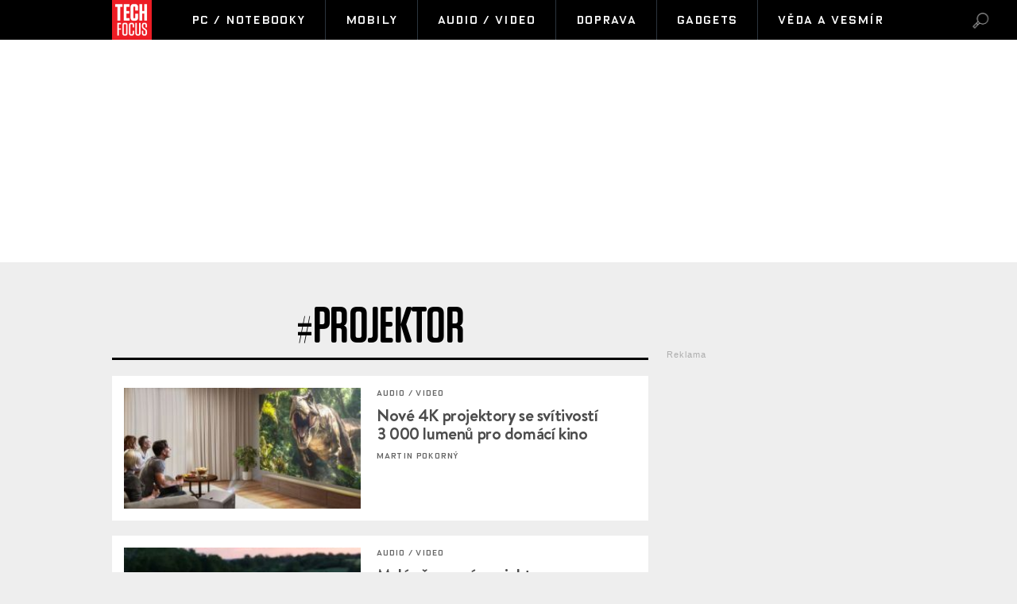

--- FILE ---
content_type: text/html; charset=UTF-8
request_url: https://techfocus.cz/temata/projektor
body_size: 9471
content:



	
	<!DOCTYPE HTML PUBLIC "-//W3C//DTD HTML 4.01 Transitional//EN"
	"http://www.w3.org/TR/html4/loose.dtd">
	<html xmlns="http://www.w3.org/1999/xhtml" xmlns:fb="http://www.facebook.com/2008/fbml" xml:lang="cs" lang="cs">
	<head>
	<meta http-equiv="content-type" content="text/html; charset=utf-8">
	<meta name="description" content="TechFocus.cz – vědecko-technický magazín. Každý den novinky ze světa techniky, vědy a výzkumu, dobývání vesmíru.">

	<meta name="ROBOTS" content="INDEX, FOLLOW">

	
	<meta property="og:title" content="Tema: projektor"/>
	<meta property="og:image" content="http://techfocus.cz/content/images/"/>
	<meta property="og:description" content=""/>
	<meta property="og:url" content=""/>
    <meta name="szn:permalink" content=""/>

	<meta property="og:type" content="article"/>
	
	<meta property="fb:admins" content="1481363989"/>
	<meta property="fb:app_id" content="103521220367824"/>	
	<meta property="fb:pages" content="1455807141142035" />


	
	
	<link rel="shortcut icon" href="/favicon.ico" >
	<link rel="apple-touch-icon" sizes="180x180" href="/apple-touch-icon.png">
	<link rel="icon" type="image/png" href="/favicon-32x32.png" sizes="32x32">
	<link rel="icon" type="image/png" href="/favicon-16x16.png" sizes="16x16">
	<link rel="manifest" href="/manifest.json">
	<link rel="mask-icon" href="/safari-pinned-tab.svg" color="#5bbad5">
	<meta name="theme-color" content="#ffffff">


	<title>
		
		
		
		Tema: projektor &bull; TechFocus.cz		
		
		
	</title>
		
	
	
	

	
	
	<style media="screen" type="text/css" title="CSS Layout"><!-- @import "//techfocus.cz/"; --></style>
	
	
	
	<style media="screen" type="text/css" title="CSS Layout"><!-- @import "//techfocus.cz/style/nativni_sklik.css?v=1.0"; --></style>
	<style media="screen" type="text/css" title="CSS Layout"><!-- @import "//techfocus.cz/content/fonts/fonts.css"; --></style>
	<style media="screen" type="text/css" title="CSS Layout"><!-- @import "//techfocus.cz/style/base.css?v=3.04"; --></style>
	<style media="screen" type="text/css" title="CSS Layout"><!-- @import "//techfocus.cz/style/ssp_branding.css?v=1.7"; --></style>

	
	<style media="screen" type="text/css" title="CSS Layout"><!-- @import "/content/fonts/fontello/fontello.css"; --></style>
	
	



	
<style>
body { background: #eeeeee; }	
	
	
	
</style>	
	
	
	


<script type="application/ld+json">
{ "@context": "https://schema.org", 
"@type": "Article",
"headline": "Tema: projektor",
"description": "",
"image": "https://techfocus.cz/content/images/",
"datePublished": "",
"dateModified": "",
"discussionUrl": "https://techfocus.cz/diskuze/-",
"about": [
	{"name":""}, {"name":""}, {"name":""} ],
"keywords": "",     
"author": {
"@type": "Person",
"name": ""
},
"publisher": {
"@type": "Organization",
"name": "TechFocus.cz",
"logo": {
"@type": "ImageObject",
"url": "https://techfocus.cz/images/logo.png"
    }
  },
"url": "",
"mainEntityOfPage": {
"@type": "WebPage",
"@id": ""
  }
 }
</script>



	<script src="/js/jquery-3.2.1.min.js"></script>
	
	<script src="//ssp.imedia.cz/static/js/ssp.js"></script>

    <script type="text/javascript" src="https://d21-a.sdn.cz/d_21/sl/3/loader.js"></script>
    <script src="https://pocitadlolibise.seznam.cz/pocitadlolibise.js" async></script>





	<script>
  window.fbAsyncInit = function() {
    FB.init({
      appId      : '103521220367824',
      xfbml      : true,
      version    : 'v2.7'
    });
  };

  (function(d, s, id){
     var js, fjs = d.getElementsByTagName(s)[0];
     if (d.getElementById(id)) {return;}
     js = d.createElement(s); js.id = id;
     js.async=true;    
     js.src = "//connect.facebook.net/cs_CZ/sdk.js";
     fjs.parentNode.insertBefore(js, fjs);
   }(document, 'script', 'facebook-jssdk'));
</script>


<!-- Facebook Pixel Code -->
<script>
  !function(f,b,e,v,n,t,s)
  {if(f.fbq)return;n=f.fbq=function(){n.callMethod?
  n.callMethod.apply(n,arguments):n.queue.push(arguments)};
  if(!f._fbq)f._fbq=n;n.push=n;n.loaded=!0;n.version='2.0';
  n.queue=[];t=b.createElement(e);t.async=!0;
  t.src=v;s=b.getElementsByTagName(e)[0];
  s.parentNode.insertBefore(t,s)}(window, document,'script',
  'https://connect.facebook.net/en_US/fbevents.js');
  fbq('init', '1889631361352744');
  fbq('track', 'PageView');
</script>
<noscript><img height="1" width="1" style="display:none"
  src="https://www.facebook.com/tr?id=1889631361352744&ev=PageView&noscript=1"
/></noscript>
<!-- End Facebook Pixel Code -->




<!-- ONE SIGNAL - notifikace
  <script src="https://cdn.onesignal.com/sdks/OneSignalSDK.js" async='async'></script>
  <script>
	 
	  
    var OneSignal = window.OneSignal || [];
    OneSignal.push(["init", {
      appId: "4b20eb5e-3bed-4365-9b0a-49f4bf02ce00",
      autoRegister: true, /* Set to true to automatically prompt visitors */
      
      promptOptions: {
	  	autoAcceptTitle: 'Povolit TechFocus.cz',
        siteName: 'TechFocus.cz',
        actionMessage: "Odebírejte novinky a zajímavosti ze světa Vědy a Techniky.",
        acceptButtonText: "POVOLIT",
        cancelButtonText: "NE, DĚKUJI",
        exampleNotificationTitle: 'Příklad oznámení',
        exampleNotificationCaption: 'Můžete se kdykoli odhlásit',
        exampleNotificationMessage: 'Toto je vzorové oznámení',
        },
        
        
        
      notifyButton: {
          enable: false /* Set to false to hide */
      },
      
       welcomeNotification: {

        "title": "TechFocus.cz",
        "message": "Děkujeme za sledování!",
    }
    
      
      
    }]);
  </script>
-->  


	

	</head>
<body style="height: 1px !important">
<body>
	

<script>
function branding(url)
{
  var focusTime = -Infinity, mouseDownTime = 0;
  var allowFocus = true;
  window.onfocus = function()
  {
    if(allowFocus) focusTime = +new Date;
    allowFocus = false;
  };
  window.onblur = function()
  {
    allowFocus = true;
  };
  document.onmousedown = function()
  {
    mouseDownTime = +new Date;
  };
  document.onclick = function(e)
  {
    if(Math.abs(focusTime - mouseDownTime) < 300) return true;
    var event = e || window.event;
    var target = event.target || event.srcElement;
    if(event.button == 2 || event.which > 1) return true;
    if(target == document.body) window.open(url);
  };
};
</script>

<style>


#article-content a:hover {color: #cb0000; text-decoration: none; }
#timeline a:hover.nextlink { background: #cb0000; text-decoration: none; color: #FFF; transition: all 0.2s }
#timeline a.nextlink {color: #cb0000 ; transition: all 0.2s}
#timeline a:hover {color:#cb0000; }

</style>
<script> 
	 /* 1 BLOK hover */   
	 var barva_web = "#000";
	 function change_in(i) { 
			document.getElementById("timeline_title_"+i).style.color = barva_web; 
			document.getElementById("timeline_obr_"+i).style.opacity = "0.8"; 	}

	function change_out(i) { 
			document.getElementById("timeline_title_"+i).style.color = ""; 
			document.getElementById("timeline_obr_"+i).style.opacity = ""; 		}
			
	function obr_in(i) { document.getElementById("timeline_obr_"+i).style.opacity = "0.8";  }
	function obr_out(i){ document.getElementById("timeline_obr_"+i).style.opacity = ""; 	}	
		
</script>



<div id="branding"></div>


<style>

#branding:not(:empty) ~ #header_zone #header { width: 1060px !important}
#branding:not(:empty) ~ #header_zone #menu	 { width: 1060px !important}
#branding:not(:empty) ~ #header_zone #menu #logo { margin-right: 55px !important}
#branding:not(:empty) ~ #header_zone #menu #logo { height: 50px;}

</style>


<style>

#header { width: 998px !important}
#menu	 { width: 998px !important}
#logo { margin-right: 25px !important}
#logo { height: 50px;}

</style>
	



<div id="header_zone" style="width: 100%; background: #000; height: 50px; margin: 0; left: 0px; position: fixed; top:0px; float: left; z-index: 10000000; ">

	<div id="header" class="disable-select" style="margin: 0 auto;" >
		<div id="menu"> 		
			<div class="item_logo" style=" text-align: left;">
				<a href="//techfocus.cz" class="logo" title="TechFocus.cz | Homepage" ><img src="/images/logo.png" alt="TechFocus.cz" height="50px" id="logo"></a>
			</div>		
			
			<a href='/pc-notebooky/' ><div id='menuItem_1' class='item_prvni item_active'>PC / Notebooky</div></a><a href='/mobily/' ><div id='menuItem_2' class='items item_active'>Mobily</div></a><a href='/audio-video/' ><div id='menuItem_3' class='items item_active'>Audio / Video</div></a><a href='/doprava/' ><div id='menuItem_4' class='items item_active'>Doprava</div></a><a href='/gadgets/' ><div id='menuItem_5' class='items item_active'>Gadgets</div></a><a href='/veda-vesmir/' ><div id='menuItem_6' class='items item_active'>Věda a vesmír</div></a>		
		</div>
	</div>
	<div id="loupe"  class="search menu-loupe disable-select" onclick="showVid();" style="display: block;"></div>		
	<div id="close"  class="search menu-close disable-select" onclick="showVid();" style="display: none;"></div>	
	</div>
</div>


<div id="search" style="background: #FFF;  display: none; width: 100%; height: 100%; z-index: 10000; position: fixed; background-repeat:no-repeat;  background-position:center; top: 0; left: 0;">
	<div class="flex-box disable-select">
		<div class="input disable-select">
			<form method="post" name="search" action="//techfocus.cz/hledat">
				<input id="searchtext" type="text" name="search" class="searchtext" placeholder="Hledat výraz" maxlength="30" autofocus>
			</form>		
		</div>
	</div>
	
	
</div>

<script>
$( "#loupe" ).click(function() {
  $( "#search" ).fadeToggle( "fast", "linear" );
  $( "#loupe" ).toggle();
  $( "#close" ).toggle();
  $("#searchtext").focus();
	});

$( "#close" ).click(function() {
  $( "#search" ).fadeToggle( "fast", "linear" );
  $( "#close" ).toggle();
  $( "#loupe" ).toggle();

	});
</script>



<div id="leader_zone_white"></div>


<!--------------    leaderBoard   -------------> 
<div id="leader_place" style="width:100%;">
<div id="leaderboard_zone">
	<div id="ssp-zone-82351"></div>

</div>




</div>

<div class="clearfix"></div>	


<div id="wrapper_grey" style="margin-top:40px;" >			

	
<div id="page" style="margin-top: 0px; margin-bottom: 0px;">



	
	<!-- timeline -->
	<div id="timeline" style="margin-top: 40px;  position: relative;  display: block;  ">	
		<div style="width: 100%; position: relative;  text-align: center; font-family: AmbroiseProFrancois-Demi ; font-size: 65px; line-height: 50px; text-transform: uppercase; float: left; height: 60px; margin-bottom: 10px;">#<span style="font-family: TungstenRounded-Semibold; letter-spacing: -0.01em;">projektor</span></div>	
		<div id="archiv-content" style="float:left; margin-top: 5px; margin-bottom: 20px; border-top:3px solid #000;">
					
						<div class="next-article "  style="margin-top: 20px; width: 675px;" >
							<div style="float: left; margin-left: 0px; width: 298px;">
								<a  href="../5912-nove-4k-projektory-se-svitivosti-3-000-lumenu-pro-domaci-kino.html"><img onmouseover="change_in(1)" onmouseout="change_out(1)" id="timeline_obr_1" src="//techfocus.cz/content/images/68/e5/thumb_68e53719bb405-5912.jpg" width="100%"></a>
							</div>
				
							<div style="float: left; width: 280px; margin-left: 20px; ">
								<p class="rubrika" style="margin-top:0px; margin-bottom: 0px;">Audio / Video</p>
								<h3><a id="timeline_title_1" class="timeline_title_link"   onmouseover="obr_in(1)" onmouseout="obr_out(1)" href="../5912-nove-4k-projektory-se-svitivosti-3-000-lumenu-pro-domaci-kino.html">Nové 4K projektory se svítivostí 3 000 lumenů pro domácí kino</a></h3>
								<p class="rubrika" style="margin-bottom: 0px;">Martin Pokorný</p>
							</div>
						</div>
					
						<div class="next-article "  style="margin-top: 20px; width: 675px;" >
							<div style="float: left; margin-left: 0px; width: 298px;">
								<a  href="../5907-male-prenosne-projektory-pro-sledovani-velkoformatoveho-obsahu-doma-i-venku.html"><img onmouseover="change_in(2)" onmouseout="change_out(2)" id="timeline_obr_2" src="//techfocus.cz/content/images/68/dd/thumb_68dd39f4007c7-5907.jpg" width="100%"></a>
							</div>
				
							<div style="float: left; width: 280px; margin-left: 20px; ">
								<p class="rubrika" style="margin-top:0px; margin-bottom: 0px;">Audio / Video</p>
								<h3><a id="timeline_title_2" class="timeline_title_link"   onmouseover="obr_in(2)" onmouseout="obr_out(2)" href="../5907-male-prenosne-projektory-pro-sledovani-velkoformatoveho-obsahu-doma-i-venku.html">Malé přenosné projektory pro sledování velkoformátového obsahu doma i venku</a></h3>
								<p class="rubrika" style="margin-bottom: 0px;">Lukáš Bauer</p>
							</div>
						</div>
					
						<div class="next-article "  style="margin-top: 20px; width: 675px;" >
							<div style="float: left; margin-left: 0px; width: 298px;">
								<a  href="../5829-powerbanka-uz-davno-neni-jen-zaloznim-zdrojem-pro-telefon.html"><img onmouseover="change_in(3)" onmouseout="change_out(3)" id="timeline_obr_3" src="//techfocus.cz/content/images/68/5b/thumb_685bbd36e1d73-5829.jpg" width="100%"></a>
							</div>
				
							<div style="float: left; width: 280px; margin-left: 20px; ">
								<p class="rubrika" style="margin-top:0px; margin-bottom: 0px;">PC / Notebooky</p>
								<h3><a id="timeline_title_3" class="timeline_title_link"   onmouseover="obr_in(3)" onmouseout="obr_out(3)" href="../5829-powerbanka-uz-davno-neni-jen-zaloznim-zdrojem-pro-telefon.html">Powerbanka už dávno není jen záložním zdrojem pro telefon</a></h3>
								<p class="rubrika" style="margin-bottom: 0px;">Marek Kuřina</p>
							</div>
						</div>
					
						<div class="next-article "  style="margin-top: 20px; width: 675px;" >
							<div style="float: left; margin-left: 0px; width: 298px;">
								<a  href="../5807-laserovy-miniprojektor-s-primym-streamovanim-jenz-utahne-i-powerbanka.html"><img onmouseover="change_in(4)" onmouseout="change_out(4)" id="timeline_obr_4" src="//techfocus.cz/content/images/68/38/thumb_68386e7a9f642-5807.jpg" width="100%"></a>
							</div>
				
							<div style="float: left; width: 280px; margin-left: 20px; ">
								<p class="rubrika" style="margin-top:0px; margin-bottom: 0px;">Audio / Video</p>
								<h3><a id="timeline_title_4" class="timeline_title_link"   onmouseover="obr_in(4)" onmouseout="obr_out(4)" href="../5807-laserovy-miniprojektor-s-primym-streamovanim-jenz-utahne-i-powerbanka.html">Laserový miniprojektor s přímým streamováním, jenž utáhne i powerbanka</a></h3>
								<p class="rubrika" style="margin-bottom: 0px;">Marek Kuřina</p>
							</div>
						</div>
					
						<div class="next-article "  style="margin-top: 20px; width: 675px;" >
							<div style="float: left; margin-left: 0px; width: 298px;">
								<a  href="../5783-projektory-w5850-a-w4100i-pro-domaci-kino-s-technologii-redukce-sumu.html"><img onmouseover="change_in(5)" onmouseout="change_out(5)" id="timeline_obr_5" src="//techfocus.cz/content/images/68/10/thumb_68109bac7599c-5783.jpg" width="100%"></a>
							</div>
				
							<div style="float: left; width: 280px; margin-left: 20px; ">
								<p class="rubrika" style="margin-top:0px; margin-bottom: 0px;">Audio / Video</p>
								<h3><a id="timeline_title_5" class="timeline_title_link"   onmouseover="obr_in(5)" onmouseout="obr_out(5)" href="../5783-projektory-w5850-a-w4100i-pro-domaci-kino-s-technologii-redukce-sumu.html">Projektory W5850 a W4100i pro domácí kino s technologií redukce šumu</a></h3>
								<p class="rubrika" style="margin-bottom: 0px;">Lukáš Bauer</p>
							</div>
						</div>
					
						<div class="next-article "  style="margin-top: 20px; width: 675px;" >
							<div style="float: left; margin-left: 0px; width: 298px;">
								<a  href="../5713-hi-fi-i-domaci-kino-budoucnosti-na-audio-video-show-praha-jiz-v-breznu.html"><img onmouseover="change_in(6)" onmouseout="change_out(6)" id="timeline_obr_6" src="//techfocus.cz/content/images/67/af/thumb_67af29c0a35c1-5713.jpg" width="100%"></a>
							</div>
				
							<div style="float: left; width: 280px; margin-left: 20px; ">
								<p class="rubrika" style="margin-top:0px; margin-bottom: 0px;">Audio / Video</p>
								<h3><a id="timeline_title_6" class="timeline_title_link"   onmouseover="obr_in(6)" onmouseout="obr_out(6)" href="../5713-hi-fi-i-domaci-kino-budoucnosti-na-audio-video-show-praha-jiz-v-breznu.html">Hi-Fi i domácí kino budoucnosti na Audio Video Show Praha již v březnu</a></h3>
								<p class="rubrika" style="margin-bottom: 0px;">Martin Pokorný</p>
							</div>
						</div>
					
						<div class="next-article "  style="margin-top: 20px; width: 675px;" >
							<div style="float: left; margin-left: 0px; width: 298px;">
								<a  href="../5629-4k-projektor-w2720i-kalibruje-obraz-podle-okolniho-osvetleni-a-sledovaneho-obsahu-pomoci-ai.html"><img onmouseover="change_in(7)" onmouseout="change_out(7)" id="timeline_obr_7" src="//techfocus.cz/content/images/67/40/thumb_674054f808d2a-5629.jpg" width="100%"></a>
							</div>
				
							<div style="float: left; width: 280px; margin-left: 20px; ">
								<p class="rubrika" style="margin-top:0px; margin-bottom: 0px;">Audio / Video</p>
								<h3><a id="timeline_title_7" class="timeline_title_link"   onmouseover="obr_in(7)" onmouseout="obr_out(7)" href="../5629-4k-projektor-w2720i-kalibruje-obraz-podle-okolniho-osvetleni-a-sledovaneho-obsahu-pomoci-ai.html">4K projektor W2720i kalibruje obraz podle okolního osvětlení a sledovaného obsahu pomocí AI</a></h3>
								<p class="rubrika" style="margin-bottom: 0px;">Lukáš Bauer</p>
							</div>
						</div>
					
						<div class="next-article "  style="margin-top: 20px; width: 675px;" >
							<div style="float: left; margin-left: 0px; width: 298px;">
								<a  href="../5612-projektor-benq-gp520-se-svitivosti-2600-ansi-lumenu-a-technologii-adaptace-na-okolni-osvetleni.html"><img onmouseover="change_in(8)" onmouseout="change_out(8)" id="timeline_obr_8" src="//techfocus.cz/content/images/67/2c/thumb_672c9550daffb-5612.jpg" width="100%"></a>
							</div>
				
							<div style="float: left; width: 280px; margin-left: 20px; ">
								<p class="rubrika" style="margin-top:0px; margin-bottom: 0px;">Audio / Video</p>
								<h3><a id="timeline_title_8" class="timeline_title_link"   onmouseover="obr_in(8)" onmouseout="obr_out(8)" href="../5612-projektor-benq-gp520-se-svitivosti-2600-ansi-lumenu-a-technologii-adaptace-na-okolni-osvetleni.html">Projektor BenQ GP520 se svítivostí 2600 ANSI lumenů a technologií adaptace na okolní osvětlení</a></h3>
								<p class="rubrika" style="margin-bottom: 0px;">Martin Pokorný</p>
							</div>
						</div>
					
						<div class="next-article "  style="margin-top: 20px; width: 675px;" >
							<div style="float: left; margin-left: 0px; width: 298px;">
								<a  href="../5602-novy-4k-laserovy-mini-projektor-c2-ultra-ze-staje-hisense-s-jasem-az-3-000-ansi-lumenu.html"><img onmouseover="change_in(9)" onmouseout="change_out(9)" id="timeline_obr_9" src="//techfocus.cz/content/images/67/21/thumb_6721f7182957f-5602.jpg" width="100%"></a>
							</div>
				
							<div style="float: left; width: 280px; margin-left: 20px; ">
								<p class="rubrika" style="margin-top:0px; margin-bottom: 0px;">Audio / Video</p>
								<h3><a id="timeline_title_9" class="timeline_title_link"   onmouseover="obr_in(9)" onmouseout="obr_out(9)" href="../5602-novy-4k-laserovy-mini-projektor-c2-ultra-ze-staje-hisense-s-jasem-az-3-000-ansi-lumenu.html">Nový 4K laserový mini projektor C2 Ultra ze stáje Hisense s jasem až 3 000 ANSI lumenů</a></h3>
								<p class="rubrika" style="margin-bottom: 0px;">Martin Pokorný</p>
							</div>
						</div>
					
						<div class="next-article "  style="margin-top: 20px; width: 675px;" >
							<div style="float: left; margin-left: 0px; width: 298px;">
								<a  href="../5496-laserovy-rgb-projektor-viewsonic-lx700-4k-promita-obraz-s-az-300palcovou-uhloprickou.html"><img onmouseover="change_in(10)" onmouseout="change_out(10)" id="timeline_obr_10" src="//techfocus.cz/content/images/66/9f/thumb_669f66f72f215-5496.jpg" width="100%"></a>
							</div>
				
							<div style="float: left; width: 280px; margin-left: 20px; ">
								<p class="rubrika" style="margin-top:0px; margin-bottom: 0px;">Audio / Video</p>
								<h3><a id="timeline_title_10" class="timeline_title_link"   onmouseover="obr_in(10)" onmouseout="obr_out(10)" href="../5496-laserovy-rgb-projektor-viewsonic-lx700-4k-promita-obraz-s-az-300palcovou-uhloprickou.html">Laserový RGB projektor ViewSonic LX700-4K promítá obraz s až 300palcovou úhlopříčkou</a></h3>
								<p class="rubrika" style="margin-bottom: 0px;">Lukáš Bauer</p>
							</div>
						</div>
					
						<div class="next-article "  style="margin-top: 20px; width: 675px;" >
							<div style="float: left; margin-left: 0px; width: 298px;">
								<a  href="../5361-4k-laserovy-projektor-lx700-4k-s-obnovovaci-frekvenci-240-hz.html"><img onmouseover="change_in(11)" onmouseout="change_out(11)" id="timeline_obr_11" src="//techfocus.cz/content/images/66/1c/thumb_661cead98c963-5361.jpg" width="100%"></a>
							</div>
				
							<div style="float: left; width: 280px; margin-left: 20px; ">
								<p class="rubrika" style="margin-top:0px; margin-bottom: 0px;">Audio / Video</p>
								<h3><a id="timeline_title_11" class="timeline_title_link"   onmouseover="obr_in(11)" onmouseout="obr_out(11)" href="../5361-4k-laserovy-projektor-lx700-4k-s-obnovovaci-frekvenci-240-hz.html">4K laserový projektor LX700-4K s obnovovací frekvencí 240 Hz</a></h3>
								<p class="rubrika" style="margin-bottom: 0px;">Marek Kuřina</p>
							</div>
						</div>
					
						<div class="next-article "  style="margin-top: 20px; width: 675px;" >
							<div style="float: left; margin-left: 0px; width: 298px;">
								<a  href="../5274-nove-4k-projektory-znacky-benq-s-technologii-hdr-pro-a-cinematiccolor.html"><img onmouseover="change_in(12)" onmouseout="change_out(12)" id="timeline_obr_12" src="//techfocus.cz/content/images/65/c8/thumb_65c8c3cf9b301-5274.jpg" width="100%"></a>
							</div>
				
							<div style="float: left; width: 280px; margin-left: 20px; ">
								<p class="rubrika" style="margin-top:0px; margin-bottom: 0px;">Audio / Video</p>
								<h3><a id="timeline_title_12" class="timeline_title_link"   onmouseover="obr_in(12)" onmouseout="obr_out(12)" href="../5274-nove-4k-projektory-znacky-benq-s-technologii-hdr-pro-a-cinematiccolor.html">Nové 4K projektory značky BenQ s technologií HDR-PRO a CinematicColor</a></h3>
								<p class="rubrika" style="margin-bottom: 0px;">Martin Pokorný</p>
							</div>
						</div>
					
						<div class="next-article "  style="margin-top: 20px; width: 675px;" >
							<div style="float: left; margin-left: 0px; width: 298px;">
								<a  href="../5181-laserovy-projektor-viewsonic-m10-prinasi-ostry-obraz-i-za-denniho-svetla.html"><img onmouseover="change_in(13)" onmouseout="change_out(13)" id="timeline_obr_13" src="//techfocus.cz/content/images/65/67/thumb_6567591cb5b51-5181.jpg" width="100%"></a>
							</div>
				
							<div style="float: left; width: 280px; margin-left: 20px; ">
								<p class="rubrika" style="margin-top:0px; margin-bottom: 0px;">Audio / Video</p>
								<h3><a id="timeline_title_13" class="timeline_title_link"   onmouseover="obr_in(13)" onmouseout="obr_out(13)" href="../5181-laserovy-projektor-viewsonic-m10-prinasi-ostry-obraz-i-za-denniho-svetla.html">Laserový projektor ViewSonic M10 přináší ostrý obraz i za denního světla</a></h3>
								<p class="rubrika" style="margin-bottom: 0px;">Lukáš Bauer</p>
							</div>
						</div>
					
						<div class="next-article "  style="margin-top: 20px; width: 675px;" >
							<div style="float: left; margin-left: 0px; width: 298px;">
								<a  href="../5151-nec-nc603l-nejtissi-kino-projektor-se-svitivosti-az-6-000-lumenu.html"><img onmouseover="change_in(14)" onmouseout="change_out(14)" id="timeline_obr_14" src="//techfocus.cz/content/images/65/49/thumb_6549f5e8014d2-5151.jpg" width="100%"></a>
							</div>
				
							<div style="float: left; width: 280px; margin-left: 20px; ">
								<p class="rubrika" style="margin-top:0px; margin-bottom: 0px;">Audio / Video</p>
								<h3><a id="timeline_title_14" class="timeline_title_link"   onmouseover="obr_in(14)" onmouseout="obr_out(14)" href="../5151-nec-nc603l-nejtissi-kino-projektor-se-svitivosti-az-6-000-lumenu.html">NEC NC603L: Nejtišší kino projektor se svítivostí až 6 000 lumenů </a></h3>
								<p class="rubrika" style="margin-bottom: 0px;">Martin Pokorný</p>
							</div>
						</div>
					
						<div class="next-article "  style="margin-top: 20px; width: 675px;" >
							<div style="float: left; margin-left: 0px; width: 298px;">
								<a  href="../5099-maly-prenosny-projektor-gv31-s-flexibilni-projekci-obrazu.html"><img onmouseover="change_in(15)" onmouseout="change_out(15)" id="timeline_obr_15" src="//techfocus.cz/content/images/65/0e/thumb_650eb6a08b344-5099.jpg" width="100%"></a>
							</div>
				
							<div style="float: left; width: 280px; margin-left: 20px; ">
								<p class="rubrika" style="margin-top:0px; margin-bottom: 0px;">Audio / Video</p>
								<h3><a id="timeline_title_15" class="timeline_title_link"   onmouseover="obr_in(15)" onmouseout="obr_out(15)" href="../5099-maly-prenosny-projektor-gv31-s-flexibilni-projekci-obrazu.html">Malý přenosný projektor GV31 s flexibilní projekcí obrazu</a></h3>
								<p class="rubrika" style="margin-bottom: 0px;">Martin Pokorný</p>
							</div>
						</div>
						
			<div id='sky_stop' class='clearfix' style='margin-top: 20px;'></div>	
			<div class="clearfix"></div>
		</div>
	</div>
	
		<!-- LEFT Banners  -->	
	<div style="position: absolute; top: 0; left: 698px;  width: 300px; margin-top: 75px;  ">
		<div id="topSquare" style="margin-top:-20px; margin-bottom: 50px; z-index: 1000000">
	
<div id="adRectangle" style="height: 300px" >
<div class="reklama2">Reklama</div>
<div id="ssp-zone-82356"></div>


</div>
</div>		
<style>
#topstory a {  transition: all 0.3s ;}
#topstory a:hover {  color: red; text-decoration: none; transition: all 0.3s ;  }	
</style>

<div id="topstory"  style="margin-top:0px; background: #FFF; padding: 0px 15px 5px 15px; border-top:10px solid #000; ">
	<div class="headline">NEJPOPULÁRNĚJŠÍ</div>
	<div style="margin-top: 0px; position: relative; float: left; "> 
		<div class='timeline-separator-home' style='left: -15px;'></div>		
		<div class="rubrika-timeline" >
			<a href="http://techfocus.cz/mobily/				5937-telefony-bez-nabijecky-cesi-si-zatim-na-novy-standard-nezvykli.html">
				<img src="//techfocus.cz/content/images/69/13/thumb_691307a2cf14d-5937.jpg"  width="75px" height="75px"	 style="object-fit: cover; float: left; margin-right: 15px; " >
				<p style="font-family: OxideSolidPro-Light; color: rgba(0,0,0,0.6);text-align: left; font-size: 10px; letter-spacing: .08em; margin-bottom: 3px; margin-left: 90px; font-weight: normal; margin-top: -3px;">
					Mobily				</p>
				<h3>Telefony bez nabíječky? Češi si zatím na nový standard nezvykli</h3>
				<p style="font-family: OxideSolidPro-Light; color: rgba(0,0,0,0.6);text-align: left; margin-top: 2px; font-size: 10px; letter-spacing: .08em;  font-weight: normal; ">
					Lukáš Bauer				</p>
			</a>
		</div>
		
		<div class='timeline-separator-home' style='left: 0; width: 270px;'></div>		
		<div class="rubrika-timeline" >
			<a href="http://techfocus.cz/veda-vesmir/				5940-unikatni-tvar-exploze-hvezdy-odhalili-vedci-jen-den-po-jejim-objeveni.html">
				<img src="//techfocus.cz/content/images/69/16/thumb_6916ff12796fb-5940.jpg"  width="75px" height="75px"	 style="object-fit: cover; float: left; margin-right: 15px; " >
				<p style="font-family: OxideSolidPro-Light; color: rgba(0,0,0,0.6);text-align: left; font-size: 10px; letter-spacing: .08em; margin-bottom: 3px; margin-left: 90px; font-weight: normal; margin-top: -3px;">
					Věda a vesmír				</p>
				<h3>Unikátní tvar exploze hvězdy odhalili vědci jen den po jejím…</h3>
				<p style="font-family: OxideSolidPro-Light; color: rgba(0,0,0,0.6);text-align: left; margin-top: 2px; font-size: 10px; letter-spacing: .08em;  font-weight: normal; ">
					Marek Kuřina				</p>
			</a>
		</div>
		
		<div class='timeline-separator-home' style='left: 0; width: 270px;'></div>		
		<div class="rubrika-timeline" >
			<a href="http://techfocus.cz/doprava/				5938-vodikove-prostorne-suv-nexo-s-dojezdem-az-800-km-dorazi-na-cesky-trh-jiz-pristi-rok.html">
				<img src="//techfocus.cz/content/images/69/14/thumb_69148dadb6421-5938.jpg"  width="75px" height="75px"	 style="object-fit: cover; float: left; margin-right: 15px; " >
				<p style="font-family: OxideSolidPro-Light; color: rgba(0,0,0,0.6);text-align: left; font-size: 10px; letter-spacing: .08em; margin-bottom: 3px; margin-left: 90px; font-weight: normal; margin-top: -3px;">
					Doprava				</p>
				<h3>Vodíkové prostorné SUV NEXO s dojezdem až 800 km dorazí na český…</h3>
				<p style="font-family: OxideSolidPro-Light; color: rgba(0,0,0,0.6);text-align: left; margin-top: 2px; font-size: 10px; letter-spacing: .08em;  font-weight: normal; ">
					Martin Pokorný				</p>
			</a>
		</div>
		
		<div class='timeline-separator-home' style='left: 0; width: 270px;'></div>		
		<div class="rubrika-timeline" >
			<a href="http://techfocus.cz/mobily/				5939-smartphone-realme-gt-8-pro-umoznuje-snadno-vymenit-kryt-fotoaparatu.html">
				<img src="//techfocus.cz/content/images/69/15/thumb_6915c9dbac6ba-5939.jpg"  width="75px" height="75px"	 style="object-fit: cover; float: left; margin-right: 15px; " >
				<p style="font-family: OxideSolidPro-Light; color: rgba(0,0,0,0.6);text-align: left; font-size: 10px; letter-spacing: .08em; margin-bottom: 3px; margin-left: 90px; font-weight: normal; margin-top: -3px;">
					Mobily				</p>
				<h3>Smartphone realme GT 8 Pro umožňuje snadno vyměnit kryt fotoaparátu</h3>
				<p style="font-family: OxideSolidPro-Light; color: rgba(0,0,0,0.6);text-align: left; margin-top: 2px; font-size: 10px; letter-spacing: .08em;  font-weight: normal; ">
					Lukáš Bauer				</p>
			</a>
		</div>
		
			</div>						
</div>




		<div id="commentWrapper" style="z-index: 1000000" ><div id="adSkyscraper">
<div class="reklama2">Reklama</div>
<div id="ssp-zone-82361"></div>

</div>
</div>	</div>	
	<!-- LEFT Banners KONEC -->	
		
</div>
	

<div style="width: 100%; background: #eeeeee; position: relative; float: left; margin-top: -10px; padding-top: 0px; padding-bottom: 40px;">
	<div id="" style="width: 998px; position: relative;  margin: 0 auto;   background: #FFF;">
	


<script>
	/* 1 BLOK hover */
	$(function() {
	$('#story_img_1').hover(function() {
    $('#story_title_1').addClass('story_title_1');
    }, function() { $('#story_title_1').removeClass('story_title_1');  });
	});

	$(function() {
	$('#story_title_1').hover(function() {
    $('#story_img_1').addClass('story_img');
    }, function() { $('#story_img_1').removeClass('story_img');  });
	});
	
	
	/* 2 BLOK hover */
	$(function() {
	$('#story_img_2').hover(function() {
    $('#story_title_2').addClass('story_title_1');
    }, function() { $('#story_title_2').removeClass('story_title_1');  });
	});
	
	$(function() {
	$('#story_title_2').hover(function() {
    $('#story_img_2').addClass('story_img');
    }, function() { $('#story_img_2').removeClass('story_img');  });
	});
	
	
	/* 3 BLOK hover */
	$(function() {
	$('#story_img_3').hover(function() {
    $('#story_title_3').addClass('story_title_1');
    }, function() { $('#story_title_3').removeClass('story_title_1');  });
	});
	
	$(function() {
	$('#story_title_3').hover(function() {
    $('#story_img_3').addClass('story_img');
    }, function() { $('#story_img_3').removeClass('story_img');  });
	});	
	
	
	/* 4 BLOK hover */
	$(function() {
	$('#story_img_4').hover(function() {
    $('#story_title_4').addClass('story_title_1');
    }, function() { $('#story_title_4').removeClass('story_title_1');  });
	});
	
	$(function() {
	$('#story_title_4').hover(function() {
    $('#story_img_4').addClass('story_img');
    }, function() { $('#story_img_4').removeClass('story_img');  });
	});	



	/* 5 BLOK hover */
	$(function() {
	$('#story_img_5').hover(function() {
    $('#story_title_5').addClass('story_title_1');
    }, function() { $('#story_title_5').removeClass('story_title_1');  });
	});
	
	$(function() {
	$('#story_title_5').hover(function() {
    $('#story_img_5').addClass('story_img');
    }, function() { $('#story_img_5').removeClass('story_img');  });
	});	

</script>




<div style="width:100%; height: auto;  color:#FFF; ">
<div id="story"  style="position: relative; display: block ">
	
	<p class="title">Mohlo by vás zajímat</p>
	
	<div style="display: flex; position: relative; float: left; ">
	<!--  #######  BLOK 1  #######  -->
	<div style="float: left; width:219px; margin-left: 15px;  margin-bottom: 15px; position: relative; flex: 1; ">
			<p><a href="https://technika.magazinplus.cz/2685-skladaci-telefony-jsou-stale-oblibenejsi-maji-lepsi-panty-displeje-i-vydrz.html"><img id="story_img_1" src="https://magazinplus.cz/content/images/68/bd/thumb_68bd577cc56e0-2685.jpg" width="219px" height="112px"></a></p>
		<p class="category"><a href="https://technika.magazinplus.cz">Technika</a></p>
		<p style="padding-right:25px;"><a id="story_title_1" href="https://technika.magazinplus.cz/2685-skladaci-telefony-jsou-stale-oblibenejsi-maji-lepsi-panty-displeje-i-vydrz.html">Skládací telefony jsou stále oblíbenější, mají lepší panty, displeje i výdrž</a></p>
	</div>

	<!--  #######  BLOK 2  #######  -->
	<div style="float: left; width:219px; margin-left: 15px; border-left:1px solid #e3e3e3; padding-left: 15px; flex: 1; position: relative; ">
				<p><a href="https://styl.magazinplus.cz/2296-vitaminy-pro-zeny-po-35-kompletni-pruvodce-pro-krasu-a-hormonalni-rovnovahou-co-brat-kdy-a-jak-spravne-kombinovat.html"><img id="story_img_2" src="https://magazinplus.cz/content/images/69/19/thumb_6919ad287a6ab-2296.jpg" width="219px" height="112px"></a></p>
		<p class="category"><a href="https://styl.magazinplus.cz">Styl</a></p>
		<p style="padding-right:25px;"><a id="story_title_2" href="https://styl.magazinplus.cz/2296-vitaminy-pro-zeny-po-35-kompletni-pruvodce-pro-krasu-a-hormonalni-rovnovahou-co-brat-kdy-a-jak-spravne-kombinovat.html">Vitamíny pro ženy po 35: Kompletní průvodce pro krásu a hormonální rovnováhou. Co brát, kdy a jak...</a></p>
	</div>

	<!--  #######  BLOK 3  #######  -->
	<div style="float: left; width:219px; margin-left: 15px; border-left:1px solid #e3e3e3; padding-left: 15px;  position: relative; flex: 1; " >
				<p><a href="https://hobby.magazinplus.cz/1937-rozhodujete-se-jakeho-psa-si-poridit-prehled-psich-plemen-podle-prumerne-delky-zivota-mali-psi-vitezi-ale-jsou-i-vyjimky.html"><img id="story_img_3" src="https://magazinplus.cz/content/images/68/15/thumb_6815cbcd46b98-1937.jpg" width="219px" height="112px"></a></p>
		<p class="category"><a href="https://hobby.magazinplus.cz">Dům a zahrada</a></p>
		<p style="padding-right:25px;"><a id="story_title_3" href="https://hobby.magazinplus.cz/1937-rozhodujete-se-jakeho-psa-si-poridit-prehled-psich-plemen-podle-prumerne-delky-zivota-mali-psi-vitezi-ale-jsou-i-vyjimky.html">Rozhodujete se, jakého psa si pořídit? Přehled psích plemen podle průměrné délky života: Malí psi...</a></p>
	</div>


	<!--  #######  BLOK 4  #######  -->
	<div style="float: left; width:219px; margin-left: 15px; border-left:1px solid #e3e3e3; padding-left: 15px;  position: relative; flex: 1; " >
		
		<div id="ssp-zone-111755"></div>

	</div>

	
	
	
	<!--  #######  BLOK 5  #######  -->
		</div>
	
	
	<div class="clearfix"></div>




</div>
</div>

	
		
		</div>
</div>		



		
		


			
	<div id="dalsi_clanky">		

		<div class="text">
			<a href="/temata/projektor–archiv–1">Zobrazit další zprávy</a>
		</div>
	</div>


</div>


<div style="width:100%; height: auto;  background: #FFF;  position: relative; float: left;  ">
	<div id="footer" style="width: 998px;  margin:0 auto; margin-top: 10px; padding-top: 30px; padding-bottom: 60px;  " >
		<div style="width: 80px; margin: 0 auto; position: relative; display: block; margin-bottom: 30px;"><a href="https://techfocus.cz" title="TechFocus.cz Homepage" style="border-bottom: none" ><img src="//techfocus.cz/images/logo.png" width="80px"></a></div>


		<div class="clearfix"></div>

	 
		<div class="rubriky" style="justify-content: center; -webkit-box-pack: center; margin-left: auto;">
			<ul style="position: relative; list-style:none; width: 100%;justify-content: center; -webkit-box-pack: center;">
							<li  ><a href="//techfocus.cz/pc-notebooky/" class="sub_head">PC / Notebooky</a></li>
								<li  ><a href="//techfocus.cz/mobily/" class="sub_head">Mobily</a></li>
								<li  ><a href="//techfocus.cz/audio-video/" class="sub_head">Audio / Video</a></li>
								<li  ><a href="//techfocus.cz/doprava/" class="sub_head">Doprava</a></li>
								<li  ><a href="//techfocus.cz/gadgets/" class="sub_head">Gadgets</a></li>
								<li class='last_li' ><a href="//techfocus.cz/veda-vesmir/" class="sub_head">Věda a vesmír</a></li>
							</ul>
		</div>
		
		<div style="float: left; width: 100%;padding-top: 30px; margin-bottom: 0px; text-align: center;">
			<a href="https://www.facebook.com/techfocus.cz/" target="_blank" class="social" title="Facebook">&#xf052;</a>&nbsp;&nbsp;&nbsp;&nbsp;
			<a href="https://twitter.com/TechFocusCZ" target="_blank" class="social" title="Twitter">&#xf058;</a>&nbsp;&nbsp;&nbsp;&nbsp;
			<a href="/rss" class="social">&#xf09e;</a>&nbsp;
		</div>
		
		<div class="clearfix" style="margin-bottom: 40px;"></div>
		


		<div style="text-align: center; float: left; width: 100%; margin-bottom: 40px;">
			<p style="margin-bottom: 8px;">Copyright 2025 © TechFocus.cz</p>
			<p style="margin-bottom: 8px; padding: 0 8%;">
				<!-- Používáním této stránky souhlasíte s <a href="https://techfocus.cz" class="a_underline_thin">pravidly a zásady</a> ochrany osobních údajů uvedených v <a href="https://techfocus.cz" class="a_underline_thin">podmínkách používání</a> tohoto webu. -->
				Veškerý materiál na těchto stránkách nesmí být reprodukován, distribuován, přenášen, ukládán nebo jinak použit s výjimkou předchozího písemného souhlasu.
				
			</p>
			<a href="//techfocus.cz/onas.html">O nás</a>&nbsp;&nbsp;|&nbsp;&nbsp;<a href="//techfocus.cz/cookies.html">Cookies</a>&nbsp;&nbsp;|&nbsp;&nbsp;<a href="//techfocus.cz/rss">RSS</a>&nbsp;&nbsp;|&nbsp;&nbsp;<a href="//techfocus.cz/speedtest.html">SpeedTest</a> 
		</div>
	</div>
</div>



<script>var sekce = "rubriky";</script>

<script src="//techfocus.cz/js/float_main.js?v=2.1"></script>
</body>


<script>
	

if (window.innerWidth >= 1366) {
          document.body.insertAdjacentHTML('afterbegin', '<div id="branding"></div>');	// vytvoří element pro branding hned za tagem <body>
          var adZone = {
            zoneId: 82351, 
            width: 2000,  
            id: "ssp-zone-82351",
            elements: [
              {id: "ssp-zone-82351", width: 970},		// stačí uvést pouze šířku
              {id: "branding", width: 2000, height: 1400}	// je nutné uvádět šířku i výšku
            ]
          }
        } else {
          var adZone = {
            zoneId: 82351, 
            width: 970,
            height: 210,  
            id: "ssp-zone-82351"
          }
        };
        
        	
	
	
if(sssp.displaySeznamAds()) {
        sssp.config({
               source: "hp_feed"
        });
sssp.getAds([

adZone,


{
	"zoneId": 82361,			// unikátní identifikátor reklamní zóny
	"id": "ssp-zone-82361",	// ID elementu, do kterého se vypisuje reklama
	"width": 300,			// maximální šířka reklamy v zóně
	"height": 600			// maximální výška reklamy v zóně
},
{
	"zoneId": 82356,			// unikátní identifikátor reklamní zóny
	"id": "ssp-zone-82356",	// ID elementu, do kterého se vypisuje reklama
	"width": 300,			// maximální šířka reklamy v zóně
	"height": 300			// maximální výška reklamy v zóně
}



]);

} else {
        sssp.config({
               source: "media"
        });
sssp.getAds([

adZone,

{
	"zoneId": 82361,			// unikátní identifikátor reklamní zóny
	"id": "ssp-zone-82361",	// ID elementu, do kterého se vypisuje reklama
	"width": 300,			// maximální šířka reklamy v zóně
	"height": 600			// maximální výška reklamy v zóně
},
{
	"zoneId": 82356,			// unikátní identifikátor reklamní zóny
	"id": "ssp-zone-82356",	// ID elementu, do kterého se vypisuje reklama
	"width": 300,			// maximální šířka reklamy v zóně
	"height": 300			// maximální výška reklamy v zóně
}


]);
}

</script>


--- FILE ---
content_type: text/html; charset=UTF-8
request_url: https://techfocus.cz/
body_size: 8434
content:



	
	<!DOCTYPE HTML PUBLIC "-//W3C//DTD HTML 4.01 Transitional//EN"
	"http://www.w3.org/TR/html4/loose.dtd">
	<html xmlns="http://www.w3.org/1999/xhtml" xmlns:fb="http://www.facebook.com/2008/fbml" xml:lang="cs" lang="cs">
	<head>
	<meta http-equiv="content-type" content="text/html; charset=utf-8">
	<meta name="description" content="TechFocus.cz – vědecko-technický magazín. Každý den novinky ze světa techniky, vědy a výzkumu, dobývání vesmíru.">

	<meta name="ROBOTS" content="INDEX, FOLLOW">

	
	<meta property="og:title" content=""/>
	<meta property="og:image" content="http://techfocus.cz/content/images/"/>
	<meta property="og:description" content=""/>
	<meta property="og:url" content=""/>
    <meta name="szn:permalink" content=""/>

	<meta property="og:type" content="article"/>
	
	<meta property="fb:admins" content="1481363989"/>
	<meta property="fb:app_id" content="103521220367824"/>	
	<meta property="fb:pages" content="1455807141142035" />


	
	
	<link rel="shortcut icon" href="/favicon.ico" >
	<link rel="apple-touch-icon" sizes="180x180" href="/apple-touch-icon.png">
	<link rel="icon" type="image/png" href="/favicon-32x32.png" sizes="32x32">
	<link rel="icon" type="image/png" href="/favicon-16x16.png" sizes="16x16">
	<link rel="manifest" href="/manifest.json">
	<link rel="mask-icon" href="/safari-pinned-tab.svg" color="#5bbad5">
	<meta name="theme-color" content="#ffffff">


	<title>
		
		
		
		TechFocus.cz		
		
		
	</title>
		
	
	
	

	
	
	<style media="screen" type="text/css" title="CSS Layout"><!-- @import "//techfocus.cz/"; --></style>
	
	
	
	<style media="screen" type="text/css" title="CSS Layout"><!-- @import "//techfocus.cz/style/nativni_sklik.css?v=1.0"; --></style>
	<style media="screen" type="text/css" title="CSS Layout"><!-- @import "//techfocus.cz/content/fonts/fonts.css"; --></style>
	<style media="screen" type="text/css" title="CSS Layout"><!-- @import "//techfocus.cz/style/base.css?v=3.04"; --></style>
	<style media="screen" type="text/css" title="CSS Layout"><!-- @import "//techfocus.cz/style/ssp_branding.css?v=1.7"; --></style>

	
	<style media="screen" type="text/css" title="CSS Layout"><!-- @import "/content/fonts/fontello/fontello.css"; --></style>
	
	



	
<style>
body { background: #eeeeee; }	
	
	
	
</style>	
	
	
	


<script type="application/ld+json">
{ "@context": "https://schema.org", 
"@type": "Article",
"headline": "",
"description": "",
"image": "https://techfocus.cz/content/images/",
"datePublished": "",
"dateModified": "",
"discussionUrl": "https://techfocus.cz/diskuze/-",
"about": [
	{"name":""}, {"name":""}, {"name":""} ],
"keywords": "",     
"author": {
"@type": "Person",
"name": ""
},
"publisher": {
"@type": "Organization",
"name": "TechFocus.cz",
"logo": {
"@type": "ImageObject",
"url": "https://techfocus.cz/images/logo.png"
    }
  },
"url": "",
"mainEntityOfPage": {
"@type": "WebPage",
"@id": ""
  }
 }
</script>



	<script src="/js/jquery-3.2.1.min.js"></script>
	
	<script src="//ssp.imedia.cz/static/js/ssp.js"></script>

    <script type="text/javascript" src="https://d21-a.sdn.cz/d_21/sl/3/loader.js"></script>
    <script src="https://pocitadlolibise.seznam.cz/pocitadlolibise.js" async></script>





	<script>
  window.fbAsyncInit = function() {
    FB.init({
      appId      : '103521220367824',
      xfbml      : true,
      version    : 'v2.7'
    });
  };

  (function(d, s, id){
     var js, fjs = d.getElementsByTagName(s)[0];
     if (d.getElementById(id)) {return;}
     js = d.createElement(s); js.id = id;
     js.async=true;    
     js.src = "//connect.facebook.net/cs_CZ/sdk.js";
     fjs.parentNode.insertBefore(js, fjs);
   }(document, 'script', 'facebook-jssdk'));
</script>


<!-- Facebook Pixel Code -->
<script>
  !function(f,b,e,v,n,t,s)
  {if(f.fbq)return;n=f.fbq=function(){n.callMethod?
  n.callMethod.apply(n,arguments):n.queue.push(arguments)};
  if(!f._fbq)f._fbq=n;n.push=n;n.loaded=!0;n.version='2.0';
  n.queue=[];t=b.createElement(e);t.async=!0;
  t.src=v;s=b.getElementsByTagName(e)[0];
  s.parentNode.insertBefore(t,s)}(window, document,'script',
  'https://connect.facebook.net/en_US/fbevents.js');
  fbq('init', '1889631361352744');
  fbq('track', 'PageView');
</script>
<noscript><img height="1" width="1" style="display:none"
  src="https://www.facebook.com/tr?id=1889631361352744&ev=PageView&noscript=1"
/></noscript>
<!-- End Facebook Pixel Code -->




<!-- ONE SIGNAL - notifikace
  <script src="https://cdn.onesignal.com/sdks/OneSignalSDK.js" async='async'></script>
  <script>
	 
	  
    var OneSignal = window.OneSignal || [];
    OneSignal.push(["init", {
      appId: "4b20eb5e-3bed-4365-9b0a-49f4bf02ce00",
      autoRegister: true, /* Set to true to automatically prompt visitors */
      
      promptOptions: {
	  	autoAcceptTitle: 'Povolit TechFocus.cz',
        siteName: 'TechFocus.cz',
        actionMessage: "Odebírejte novinky a zajímavosti ze světa Vědy a Techniky.",
        acceptButtonText: "POVOLIT",
        cancelButtonText: "NE, DĚKUJI",
        exampleNotificationTitle: 'Příklad oznámení',
        exampleNotificationCaption: 'Můžete se kdykoli odhlásit',
        exampleNotificationMessage: 'Toto je vzorové oznámení',
        },
        
        
        
      notifyButton: {
          enable: false /* Set to false to hide */
      },
      
       welcomeNotification: {

        "title": "TechFocus.cz",
        "message": "Děkujeme za sledování!",
    }
    
      
      
    }]);
  </script>
-->  


	

	</head>
<body style="height: 1px !important">
<body>
	
<script>
	
function branding(url)
{
  var focusTime = -Infinity, mouseDownTime = 0;
  var allowFocus = true;
  window.onfocus = function()
  {
    if(allowFocus) focusTime = +new Date;
    allowFocus = false;
  };
  window.onblur = function()
  {
    allowFocus = true;
  };
  document.onmousedown = function()
  {
    mouseDownTime = +new Date;
  };
  document.onclick = function(e)
  {
    if(Math.abs(focusTime - mouseDownTime) < 300) return true;
    var event = e || window.event;
    var target = event.target || event.srcElement;
    if(event.button == 2 || event.which > 1) return true;
    if(target == document.body) window.open(url);
  };
};
</script>

<script>
	
	$(function() {
  $('#img').hover(function() { 
    $('#hlavni_titulek_text').css('color', 'rgba(0,0,0,0.7)');

    
      }, function() {
    $('#hlavni_titulek_text').css('color', '');
  });
});
</script>





<!-- BRANDING STRANKY -->


<style>

#branding:not(:empty) ~ #header_zone #header { width: 1060px !important}
#branding:not(:empty) ~ #header_zone #menu	 { width: 1060px !important}
#branding:not(:empty) ~ #header_zone #menu #logo { margin-right: 55px !important}
#branding:not(:empty) ~ #header_zone #menu #logo { height: 50px;}

</style>




<div id="header_zone" style="width: 100%; background: #000; height: 50px; margin: 0; left: 0px; position: fixed; top:0px; float: left; z-index: 10000000; ">

	<div id="header" class="disable-select" style="margin: 0 auto;" >
		<div id="menu"> 		
			<div class="item_logo" style=" text-align: left;">
				<a href="//techfocus.cz" class="logo" title="TechFocus.cz | Homepage" ><img src="/images/logo.png" alt="TechFocus.cz" height="50px" id="logo"></a>
			</div>		
			
			<a href='/pc-notebooky/' ><div id='menuItem_1' class='item_prvni item_active'>PC / Notebooky</div></a><a href='/mobily/' ><div id='menuItem_2' class='items item_active'>Mobily</div></a><a href='/audio-video/' ><div id='menuItem_3' class='items item_active'>Audio / Video</div></a><a href='/doprava/' ><div id='menuItem_4' class='items item_active'>Doprava</div></a><a href='/gadgets/' ><div id='menuItem_5' class='items item_active'>Gadgets</div></a><a href='/veda-vesmir/' ><div id='menuItem_6' class='items item_active'>Věda a vesmír</div></a>		
		</div>
	</div>
	<div id="loupe"  class="search menu-loupe disable-select" onclick="showVid();" style="display: block;"></div>		
	<div id="close"  class="search menu-close disable-select" onclick="showVid();" style="display: none;"></div>	
	</div>
</div>


<div id="search" style="background: #FFF;  display: none; width: 100%; height: 100%; z-index: 10000; position: fixed; background-repeat:no-repeat;  background-position:center; top: 0; left: 0;">
	<div class="flex-box disable-select">
		<div class="input disable-select">
			<form method="post" name="search" action="//techfocus.cz/hledat">
				<input id="searchtext" type="text" name="search" class="searchtext" placeholder="Hledat výraz" maxlength="30" autofocus>
			</form>		
		</div>
	</div>
	
	
</div>

<script>
$( "#loupe" ).click(function() {
  $( "#search" ).fadeToggle( "fast", "linear" );
  $( "#loupe" ).toggle();
  $( "#close" ).toggle();
  $("#searchtext").focus();
	});

$( "#close" ).click(function() {
  $( "#search" ).fadeToggle( "fast", "linear" );
  $( "#close" ).toggle();
  $( "#loupe" ).toggle();

	});
</script>



<div style="position: relative; float: left; width:100%; margin-bottom: 0px; margin-top:50px; background: #FFF;">
<div id="ssp-zone-82351" data-szn-ssp-ad='{"zoneId": 82351}' style="margin:0 auto; margin-bottom: 30px; margin-top: 30px;"></div></div>
<div class="clearfix"></div>


<div id="page" style="margin-bottom: 0px; top:30px;">
	
	<!-- Header -->
	
	
	<div id="opener" style="top:00px; width: 100%; margin-bottom: 50px; position: relative; ">
		
		<div style="margin: 0px auto; width: 998px;position: relative; height: auto; display: block; "> 
			<div style=" margin-top: 25px;  position: relative; width: 675px;">
				<div style="border-top: 10px solid #000; width: 150px; margin: 0 auto; margin-bottom: 30px;"></div>
				<div style="width: 675px; margin-top: -5px; padding-bottom: 10px;  ">
					<p style=" font-family: OxideSolidPro-Light; color: #ec1c24;text-align: center; font-size: 12px; letter-spacing: .08em; margin-bottom: 7px; font-weight: normal; ">					  
						PC / Notebooky					</p>
				</div>
				<h1 id="hlavni_titulek" style="color: #000; text-align: center; margin-left: 0px; padding: 0px 40px;"><a id="hlavni_titulek_text" href="//techfocus.cz/pc-notebooky/5944-kingston-dual-portable-ssd-prvni-ssd-disk-bez-kabelu.html" style="font-size: 320%; line-height: 90%; font-family: TungstenRounded-Semibold;  text-transform: uppercase">Kingston Dual Portable SSD: první SSD disk bez kabelů</a></h1>
			</div>

			<div style="width: 675px; margin-top: -5px; padding-bottom: 10px;  ">
				<p style=" font-family: OxideSolidPro-Light; color: rgba(0,0,0,0.6);text-align: center; font-size: 10px; letter-spacing: .08em; margin-bottom: 7px; font-weight: normal; ">					  
					Marek Kuřina				</p>
			</div>
			
			<div class="image" id="img">
				<a href="//techfocus.cz/pc-notebooky/5944-kingston-dual-portable-ssd-prvni-ssd-disk-bez-kabelu.html">
					<img src="//techfocus.cz/content/images/69/1f/691f75a34aa8a-5944.jpg" id="img" width="675px;" title="Dual Portable SSD je dostupný v kapacitách 512 GB, 1 TB a 2 TB" >
				</a>
			</div>
			<div class="popisek">
				Dual Portable SSD je dostupný v kapacitách 512 GB, 1 TB a 2 TB			</div>
		</div>
	</div>

				

	<!-- LEFT Banners  -->	
	<div style="position: absolute; top: 0; left: 698px;  width: 300px; margin-top: 0px;  ">
		
<style>
#topstory a {  transition: all 0.3s ;}
#topstory a:hover {  color: red; text-decoration: none; transition: all 0.3s ;  }	
</style>

<div id="topstory"  style="margin-top:0px; background: #FFF; padding: 0px 15px 5px 15px; border-top:10px solid #000; ">
	<div class="headline">NEJPOPULÁRNĚJŠÍ</div>
	<div style="margin-top: 0px; position: relative; float: left; "> 
		<div class='timeline-separator-home' style='left: -15px;'></div>		
		<div class="rubrika-timeline" >
			<a href="http://techfocus.cz/mobily/				5937-telefony-bez-nabijecky-cesi-si-zatim-na-novy-standard-nezvykli.html">
				<img src="//techfocus.cz/content/images/69/13/thumb_691307a2cf14d-5937.jpg"  width="75px" height="75px"	 style="object-fit: cover; float: left; margin-right: 15px; " >
				<p style="font-family: OxideSolidPro-Light; color: rgba(0,0,0,0.6);text-align: left; font-size: 10px; letter-spacing: .08em; margin-bottom: 3px; margin-left: 90px; font-weight: normal; margin-top: -3px;">
					Mobily				</p>
				<h3>Telefony bez nabíječky? Češi si zatím na nový standard nezvykli</h3>
				<p style="font-family: OxideSolidPro-Light; color: rgba(0,0,0,0.6);text-align: left; margin-top: 2px; font-size: 10px; letter-spacing: .08em;  font-weight: normal; ">
					Lukáš Bauer				</p>
			</a>
		</div>
		
		<div class='timeline-separator-home' style='left: 0; width: 270px;'></div>		
		<div class="rubrika-timeline" >
			<a href="http://techfocus.cz/veda-vesmir/				5940-unikatni-tvar-exploze-hvezdy-odhalili-vedci-jen-den-po-jejim-objeveni.html">
				<img src="//techfocus.cz/content/images/69/16/thumb_6916ff12796fb-5940.jpg"  width="75px" height="75px"	 style="object-fit: cover; float: left; margin-right: 15px; " >
				<p style="font-family: OxideSolidPro-Light; color: rgba(0,0,0,0.6);text-align: left; font-size: 10px; letter-spacing: .08em; margin-bottom: 3px; margin-left: 90px; font-weight: normal; margin-top: -3px;">
					Věda a vesmír				</p>
				<h3>Unikátní tvar exploze hvězdy odhalili vědci jen den po jejím…</h3>
				<p style="font-family: OxideSolidPro-Light; color: rgba(0,0,0,0.6);text-align: left; margin-top: 2px; font-size: 10px; letter-spacing: .08em;  font-weight: normal; ">
					Marek Kuřina				</p>
			</a>
		</div>
		
		<div class='timeline-separator-home' style='left: 0; width: 270px;'></div>		
		<div class="rubrika-timeline" >
			<a href="http://techfocus.cz/doprava/				5938-vodikove-prostorne-suv-nexo-s-dojezdem-az-800-km-dorazi-na-cesky-trh-jiz-pristi-rok.html">
				<img src="//techfocus.cz/content/images/69/14/thumb_69148dadb6421-5938.jpg"  width="75px" height="75px"	 style="object-fit: cover; float: left; margin-right: 15px; " >
				<p style="font-family: OxideSolidPro-Light; color: rgba(0,0,0,0.6);text-align: left; font-size: 10px; letter-spacing: .08em; margin-bottom: 3px; margin-left: 90px; font-weight: normal; margin-top: -3px;">
					Doprava				</p>
				<h3>Vodíkové prostorné SUV NEXO s dojezdem až 800 km dorazí na český…</h3>
				<p style="font-family: OxideSolidPro-Light; color: rgba(0,0,0,0.6);text-align: left; margin-top: 2px; font-size: 10px; letter-spacing: .08em;  font-weight: normal; ">
					Martin Pokorný				</p>
			</a>
		</div>
		
		<div class='timeline-separator-home' style='left: 0; width: 270px;'></div>		
		<div class="rubrika-timeline" >
			<a href="http://techfocus.cz/mobily/				5939-smartphone-realme-gt-8-pro-umoznuje-snadno-vymenit-kryt-fotoaparatu.html">
				<img src="//techfocus.cz/content/images/69/15/thumb_6915c9dbac6ba-5939.jpg"  width="75px" height="75px"	 style="object-fit: cover; float: left; margin-right: 15px; " >
				<p style="font-family: OxideSolidPro-Light; color: rgba(0,0,0,0.6);text-align: left; font-size: 10px; letter-spacing: .08em; margin-bottom: 3px; margin-left: 90px; font-weight: normal; margin-top: -3px;">
					Mobily				</p>
				<h3>Smartphone realme GT 8 Pro umožňuje snadno vyměnit kryt fotoaparátu</h3>
				<p style="font-family: OxideSolidPro-Light; color: rgba(0,0,0,0.6);text-align: left; margin-top: 2px; font-size: 10px; letter-spacing: .08em;  font-weight: normal; ">
					Lukáš Bauer				</p>
			</a>
		</div>
		
			</div>						
</div>




		<div id="topSquare" style="margin-top:15px; margin-bottom: 20px; z-index: 1000000">
	
<div id="adRectangle" style="height: 300px" >
<div class="reklama2">Reklama</div>
<div id="ssp-zone-82356"></div>


</div>
</div>
		<div id="commentWrapper" style="z-index: 1000000" ><div id="adSkyscraper">
<div class="reklama2">Reklama</div>
<div id="ssp-zone-82361"></div>

</div>
</div>
	</div>	
	<!-- LEFT Banners KONEC -->	

	
	<!-- timeline -->
	<div id="timeline" style="margin-top: 120px; border-top: 3px solid #000; position: relative;  display: block;  ">		
			
		<div id="archiv-content" style="float:left; margin-top: 30px; margin-bottom: 20px;">
			

			<div style='display: flex'> 
 <style>
#timeline .medium { font-family: Sentinel-Book;  font-size: 21px; line-height: 25px; letter-spacing:.01em;  font-weight: normal !important; margin-top: 3px !important;}
#timeline .small { font-family: BrandonText-Bold;  font-size: 18px; line-height: 22px;  }	 
</style>

<div class="dynamic" style="float: left;  width: 328px; position: relative; box-sizing: border-box; background: #FFF; padding: 15px;  display: table-cell;  margin-right:20px; ">	
					
					
	<p style="font-family: OxideSolidPro-Light; color: rgba(0,0,0,0.6);text-align: left; font-size: 10px; letter-spacing: .08em; margin-bottom: 7px; font-weight: normal; ">
		Doprava	</p>					
	<a href="//techfocus.cz/doprava/5943-svetova-premiera-l-39-skyfox-probehne-na-letosni-airshow-v-dubaji.html">
		<img src="//techfocus.cz/content/images/69/1e/691e1df1af35e-5943.jpg"  width="100%" 	 style="object-fit: cover;" >
		<h3 class="rubrika-headline medium ">Světová premiéra L-39 Skyfox proběhne na letošní Airshow v Dubaji</h3>
	</a>

	<p style="font-family: OxideSolidPro-Light; color: rgba(0,0,0,0.6);text-align: left; font-size: 10px; letter-spacing: .08em;  font-weight: normal; ">Martin Pokorný</p>
</div><!-- jQuery vyska boxu
$(document).ready(function() {
    
    var dynamic = $('.dynamic');
    var static = $('.static');
    
    static.height(dynamic.height());

});
-->


			


<div class="static" style="float: left;  width: 328px; position: relative; box-sizing: border-box; background: #FFF; padding: 15px; display: table-cell;  ">	
	<p style="font-family: OxideSolidPro-Light; color: rgba(0,0,0,0.6);text-align: left; font-size: 10px; letter-spacing: .08em; margin-bottom: 7px; font-weight: normal; ">
		PC / Notebooky	</p>
	<a href="//techfocus.cz/pc-notebooky/5942-cenove-dostupny-novy-gamepad-lze-pripojit-k-jakemukoliv-zarizeni.html">
		<h3 class="rubrika-headline" style="font-family: TungstenRounded-Semibold; text-transform: uppercase; font-size: 45px; line-height: 40px;">Cenově dostupný nový gamepad lze připojit k jakémukoliv zařízení</h3>
	</a>
	<p style="font-family: OxideSolidPro-Light; color: rgba(0,0,0,0.6);text-align: left; font-size: 10px; letter-spacing: .08em;  font-weight: normal; ">
		Lukáš Bauer	</p>
</div></div><div class='clearfix' style='margin-bottom:20px;'></div><div style='display: flex'> 
 <style>
#timeline .medium { font-family: Sentinel-Book;  font-size: 21px; line-height: 25px; letter-spacing:.01em;  font-weight: normal !important; margin-top: 3px !important;}
#timeline .small { font-family: BrandonText-Bold;  font-size: 18px; line-height: 22px;  }	 
</style>

<div class="dynamic" style="float: left;  width: 35%; position: relative; box-sizing: border-box; background: #FFF; padding: 15px;  display: table-cell;  margin-right:20px; ">	
					
					
	<p style="font-family: OxideSolidPro-Light; color: rgba(0,0,0,0.6);text-align: left; font-size: 10px; letter-spacing: .08em; margin-bottom: 7px; font-weight: normal; ">
		Věda a vesmír	</p>					
	<a href="//techfocus.cz/veda-vesmir/5940-unikatni-tvar-exploze-hvezdy-odhalili-vedci-jen-den-po-jejim-objeveni.html">
		<img src="//techfocus.cz/content/images/69/16/6916ff12796fb-5940.jpg"  width="100%" height='201px'	 style="object-fit: cover;" >
		<h3 class="rubrika-headline small ">Unikátní tvar exploze hvězdy odhalili vědci jen den po jejím objevení</h3>
	</a>

	<p style="font-family: OxideSolidPro-Light; color: rgba(0,0,0,0.6);text-align: left; font-size: 10px; letter-spacing: .08em;  font-weight: normal; ">Marek Kuřina</p>
</div> 
 <style>
#timeline .medium { font-family: Sentinel-Book;  font-size: 21px; line-height: 25px; letter-spacing:.01em;  font-weight: normal !important; margin-top: 3px !important;}
#timeline .small { font-family: BrandonText-Bold;  font-size: 18px; line-height: 22px;  }	 
</style>

<div class="dynamic" style="float: left;  width: 65%; position: relative; box-sizing: border-box; background: #FFF; padding: 15px;  display: table-cell;  ">	
					
					
	<p style="font-family: OxideSolidPro-Light; color: rgba(0,0,0,0.6);text-align: left; font-size: 10px; letter-spacing: .08em; margin-bottom: 7px; font-weight: normal; ">
		Gadgets	</p>					
	<a href="//techfocus.cz/gadgets/5941-ai-osobnosti-roku-2025-se-stal-vladni-zmocnenec-jan-kavalirek.html">
		<img src="//techfocus.cz/content/images/69/17/6917018cace45-5941.jpg"  width="100%" 	 style="object-fit: cover;" >
		<h3 class="rubrika-headline medium ">AI osobností roku 2025 se stal vládní zmocněnec Jan Kavalírek</h3>
	</a>

	<p style="font-family: OxideSolidPro-Light; color: rgba(0,0,0,0.6);text-align: left; font-size: 10px; letter-spacing: .08em;  font-weight: normal; ">Martin Pokorný</p>
</div></div><div class='clearfix' style='margin-bottom:20px;'></div> 
<style>
#timeline .full_big { font-family: Exchange-Medium;  font-size: 25px; line-height: 29px; letter-spacing:.01em; }
#timeline .small { font-family: BrandonText-Bold;  font-size: 18px; line-height: 22px;  }	 
#timeline .full_ex { font-family: Exchange-Medium;  font-size: 25px; line-height: 29px; letter-spacing:.01em; }
</style>

<div class="dynamic" style="float: left;  width: 675px; position: relative; box-sizing: border-box; background: #FFF; padding: 15px;  display: table-cell;  ">	
					
					
					
	<a href="//techfocus.cz/mobily/5939-smartphone-realme-gt-8-pro-umoznuje-snadno-vymenit-kryt-fotoaparatu.html">
		
		<img src="//techfocus.cz/content/images/69/15/6915c9dbac6ba-5939.jpg"  width="58%" height="230px" style="float: left; margin-right: 15px; object-fit: cover;" >
		<p style="font-family: OxideSolidPro-Light; color: rgba(0,0,0,0.6);text-align: left; font-size: 10px; letter-spacing: .08em; margin-bottom: 7px; font-weight: normal; ">
		Mobily		</p>	
		<h3 class="rubrika-headline full_ex">Smartphone realme GT 8 Pro umožňuje snadno vyměnit kryt fotoaparátu</h3>
	</a>

	<p style="font-family: OxideSolidPro-Light; color: rgba(0,0,0,0.6);text-align: left; font-size: 10px; letter-spacing: .08em;  font-weight: normal; ">Lukáš Bauer</p>
</div><div class='clearfix' style='margin-bottom:20px;'></div><div style='display: flex'><!-- jQuery vyska boxu
$(document).ready(function() {
    
    var dynamic = $('.dynamic');
    var static = $('.static');
    
    static.height(dynamic.height());

});
-->


			


<div class="static" style="float: left;  width: 50%; position: relative; box-sizing: border-box; background: #FFF; padding: 15px; display: table-cell; margin-right:20px;  ">	
	<p style="font-family: OxideSolidPro-Light; color: rgba(0,0,0,0.6);text-align: left; font-size: 10px; letter-spacing: .08em; margin-bottom: 7px; font-weight: normal; ">
		Doprava	</p>
	<a href="//techfocus.cz/doprava/5938-vodikove-prostorne-suv-nexo-s-dojezdem-az-800-km-dorazi-na-cesky-trh-jiz-pristi-rok.html">
		<h3 class="rubrika-headline" style="font-family: TungstenRounded-Semibold; text-transform: uppercase; font-size: 45px; line-height: 40px;">Vodíkové prostorné SUV NEXO s dojezdem až 800 km dorazí na český trh již příští rok</h3>
	</a>
	<p style="font-family: OxideSolidPro-Light; color: rgba(0,0,0,0.6);text-align: left; font-size: 10px; letter-spacing: .08em;  font-weight: normal; ">
		Martin Pokorný	</p>
</div> 
 <style>
#timeline .medium { font-family: Sentinel-Book;  font-size: 21px; line-height: 25px; letter-spacing:.01em;  font-weight: normal !important; margin-top: 3px !important;}
#timeline .small { font-family: BrandonText-Bold;  font-size: 18px; line-height: 22px;  }	 
</style>

<div class="dynamic" style="float: left;  width: 50%; position: relative; box-sizing: border-box; background: #FFF; padding: 15px;  display: table-cell;  ">	
					
					
	<p style="font-family: OxideSolidPro-Light; color: rgba(0,0,0,0.6);text-align: left; font-size: 10px; letter-spacing: .08em; margin-bottom: 7px; font-weight: normal; ">
		Mobily	</p>					
	<a href="//techfocus.cz/mobily/5937-telefony-bez-nabijecky-cesi-si-zatim-na-novy-standard-nezvykli.html">
		<img src="//techfocus.cz/content/images/69/13/691307a2cf14d-5937.jpg"  width="100%" 	 style="object-fit: cover;" >
		<h3 class="rubrika-headline medium ">Telefony bez nabíječky? Češi si zatím na nový standard nezvykli</h3>
	</a>

	<p style="font-family: OxideSolidPro-Light; color: rgba(0,0,0,0.6);text-align: left; font-size: 10px; letter-spacing: .08em;  font-weight: normal; ">Lukáš Bauer</p>
</div></div><div class='clearfix' style='margin-bottom:20px;'></div><div style='display: flex'> 
 <style>
#timeline .medium { font-family: Sentinel-Book;  font-size: 21px; line-height: 25px; letter-spacing:.01em;  font-weight: normal !important; margin-top: 3px !important;}
#timeline .small { font-family: BrandonText-Bold;  font-size: 18px; line-height: 22px;  }	 
</style>

<div class="dynamic" style="float: left;  width: 65%; position: relative; box-sizing: border-box; background: #FFF; padding: 15px;  display: table-cell;  margin-right:20px; ">	
					
					
	<p style="font-family: OxideSolidPro-Light; color: rgba(0,0,0,0.6);text-align: left; font-size: 10px; letter-spacing: .08em; margin-bottom: 7px; font-weight: normal; ">
		Audio / Video	</p>					
	<a href="//techfocus.cz/audio-video/5936-model-loewe-stellar-65-dr-ziskal-cenu-eisa-v-kategorii-premiovych-televizoru.html">
		<img src="//techfocus.cz/content/images/69/10/6910fdc4d7a64-5936.jpg"  width="100%" 	 style="object-fit: cover;" >
		<h3 class="rubrika-headline medium ">Model Loewe Stellar 65 DR+ získal cenu EISA v kategorii prémiových televizorů</h3>
	</a>

	<p style="font-family: OxideSolidPro-Light; color: rgba(0,0,0,0.6);text-align: left; font-size: 10px; letter-spacing: .08em;  font-weight: normal; ">Marek Kuřina</p>
</div> 
 <style>
#timeline .medium { font-family: Sentinel-Book;  font-size: 21px; line-height: 25px; letter-spacing:.01em;  font-weight: normal !important; margin-top: 3px !important;}
#timeline .small { font-family: BrandonText-Bold;  font-size: 18px; line-height: 22px;  }	 
</style>

<div class="dynamic" style="float: left;  width: 35%; position: relative; box-sizing: border-box; background: #FFF; padding: 15px;  display: table-cell;  ">	
					
					
	<p style="font-family: OxideSolidPro-Light; color: rgba(0,0,0,0.6);text-align: left; font-size: 10px; letter-spacing: .08em; margin-bottom: 7px; font-weight: normal; ">
		Doprava	</p>					
	<a href="//techfocus.cz/doprava/5935-v-cesku-jsou-podle-nove-studie-auta-stale-prodavana-se-zfalsovanymi-kilometry.html">
		<img src="//techfocus.cz/content/images/69/0e/690e0f0475d7b-5935.jpg"  width="100%" height='201px'	 style="object-fit: cover;" >
		<h3 class="rubrika-headline small ">V Česku jsou podle nové studie auta stále prodávaná se zfalšovanými kilometry</h3>
	</a>

	<p style="font-family: OxideSolidPro-Light; color: rgba(0,0,0,0.6);text-align: left; font-size: 10px; letter-spacing: .08em;  font-weight: normal; ">Martin Pokorný</p>
</div></div><div class='clearfix' style='margin-bottom:20px;'></div><div id='sky_stop' class='clearfix' style='margin-bottom: 0px;'></div> 
 <style>
#timeline .full_big { font-family: TungstenRounded-Semibold;  font-size: 45px; line-height: 40px; letter-spacing:.01em; text-transform: uppercase; }
#timeline .small { font-family: BrandonText-Bold;  font-size: 18px; line-height: 22px;  }	 
</style>

<div class="dynamic" style="float: left;  width: 998px; position: relative; box-sizing: border-box; background: #FFF; padding: 15px;  display: table-cell;  ">	
					
					
					
	<a href="//techfocus.cz/gadgets/5934-evropa-podle-dat-eurostatu-poprve-vyrobila-nejvice-elektriny-ze-slunce.html">
		
		<img src="//techfocus.cz/content/images/69/0c/690c751951271-5934.jpg"  width="68%"  style="float: left; margin-right: 15px;" >
		<p style="font-family: OxideSolidPro-Light; color: rgba(0,0,0,0.6);text-align: left; font-size: 10px; letter-spacing: .08em; margin-bottom: 7px; font-weight: normal; ">
		Gadgets	</p>	
		<h3 class="rubrika-headline full_big">Evropa podle dat Eurostatu poprvé vyrobila nejvíce elektřiny ze slunce</h3>
	</a>

	<p style="font-family: OxideSolidPro-Light; color: rgba(0,0,0,0.6);text-align: left; font-size: 10px; letter-spacing: .08em;  font-weight: normal; ">Lukáš Bauer</p>
</div><div class='clearfix' style='margin-bottom:20px;'></div>	

			<div class="clearfix"></div>


			
			<div style="margin-top: 25px; position: relative; margin-bottom: 30px; display: block; width: 998px;  ">
			
<style>
#topstory a {  transition: all 0.3s ;}
#topstory a:hover {  color: red; text-decoration: none; transition: all 0.3s ;  }	
</style>

<div id="topstory"  style="margin-top:0px; background: #FFF; padding: 0px 15px 5px 15px; border-top:10px solid #000; margin-right: 22px; width: 318px; ">
	<div class="headline">PC / Notebooky</div>
	<div style="margin-top: 0px; position: relative; float: left; "> 
		<div class='timeline-separator-home' style='left: -15px; width: 318px;'></div>		
		<div class="rubrika-timeline" >
			<a href="http://techfocus.cz/pc-notebooky/				5944-kingston-dual-portable-ssd-prvni-ssd-disk-bez-kabelu.html">
				<img src="//techfocus.cz/content/images/69/1f/thumb_691f75a34aa8a-5944.jpg"  width="288px"	 style="float: left; margin-right: 15px;margin-bottom: 10px; " >
				<h3 style="font-family: BrandonText-Bold; font-size: 18px; line-height: 20px; letter-spacing: 0px; margin-bottom: 10px; " >Kingston Dual Portable SSD: první SSD disk bez kabelů</h3>
				<p style="font-family: OxideSolidPro-Light; color: rgba(0,0,0,0.6);text-align: left; margin-top: 2px; font-size: 10px; letter-spacing: .08em;  font-weight: normal; ">
					Marek Kuřina				</p>
			</a>
		</div>
		
		
		
		
		<div class='timeline-separator-home' style='left: 0; width: 288px;'></div>		<div class="rubrika-timeline" >
			<a href="http://techfocus.cz/pc-notebooky/				5942-cenove-dostupny-novy-gamepad-lze-pripojit-k-jakemukoliv-zarizeni.html">
				<img src="//techfocus.cz/content/images/69/1c/thumb_691c4fd02a061-5942.jpg"  width="75px" height="75px"	 style="object-fit: cover; float: left; margin-right: 15px; " >
				<h3 style="margin-top: 0px;">Cenově dostupný nový gamepad lze připojit k jakémukoliv zařízení</h3>
				<p style="font-family: OxideSolidPro-Light; color: rgba(0,0,0,0.6);text-align: left; margin-top: 2px; font-size: 10px; letter-spacing: .08em;  font-weight: normal; ">
					Lukáš Bauer				</p>
			</a>
		</div>
		
		<div class='timeline-separator-home' style='left: 0; width: 288px;'></div>		<div class="rubrika-timeline" >
			<a href="http://techfocus.cz/pc-notebooky/				5932-novy-8-tb-ssd-disk-dosahuje-rychlosti-cteni-dat-az-14-800-mb-s.html">
				<img src="//techfocus.cz/content/images/69/09/thumb_6909b7a35b67e-5932.jpg"  width="75px" height="75px"	 style="object-fit: cover; float: left; margin-right: 15px; " >
				<h3 style="margin-top: 0px;">Nový 8 TB SSD disk dosahuje rychlosti čtení dat až 14 800 MB/s</h3>
				<p style="font-family: OxideSolidPro-Light; color: rgba(0,0,0,0.6);text-align: left; margin-top: 2px; font-size: 10px; letter-spacing: .08em;  font-weight: normal; ">
					Martin Pokorný				</p>
			</a>
		</div>
		
			</div>						
</div>





<style>
#topstory a {  transition: all 0.3s ;}
#topstory a:hover {  color: red; text-decoration: none; transition: all 0.3s ;  }	
</style>

<div id="topstory"  style="margin-top:0px; background: #FFF; padding: 0px 15px 5px 15px; border-top:10px solid #000; margin-right: 22px; width: 318px; ">
	<div class="headline">Mobily</div>
	<div style="margin-top: 0px; position: relative; float: left; "> 
		<div class='timeline-separator-home' style='left: -15px; width: 318px;'></div>		
		<div class="rubrika-timeline" >
			<a href="http://techfocus.cz/mobily/				5939-smartphone-realme-gt-8-pro-umoznuje-snadno-vymenit-kryt-fotoaparatu.html">
				<img src="//techfocus.cz/content/images/69/15/thumb_6915c9dbac6ba-5939.jpg"  width="288px"	 style="float: left; margin-right: 15px;margin-bottom: 10px; " >
				<h3 style="font-family: BrandonText-Bold; font-size: 18px; line-height: 20px; letter-spacing: 0px; margin-bottom: 10px; " >Smartphone realme GT 8 Pro umožňuje snadno vyměnit kryt fotoaparátu</h3>
				<p style="font-family: OxideSolidPro-Light; color: rgba(0,0,0,0.6);text-align: left; margin-top: 2px; font-size: 10px; letter-spacing: .08em;  font-weight: normal; ">
					Lukáš Bauer				</p>
			</a>
		</div>
		
		
		
		
		<div class='timeline-separator-home' style='left: 0; width: 288px;'></div>		<div class="rubrika-timeline" >
			<a href="http://techfocus.cz/mobily/				5937-telefony-bez-nabijecky-cesi-si-zatim-na-novy-standard-nezvykli.html">
				<img src="//techfocus.cz/content/images/69/13/thumb_691307a2cf14d-5937.jpg"  width="75px" height="75px"	 style="object-fit: cover; float: left; margin-right: 15px; " >
				<h3 style="margin-top: 0px;">Telefony bez nabíječky? Češi si zatím na nový standard nezvykli</h3>
				<p style="font-family: OxideSolidPro-Light; color: rgba(0,0,0,0.6);text-align: left; margin-top: 2px; font-size: 10px; letter-spacing: .08em;  font-weight: normal; ">
					Lukáš Bauer				</p>
			</a>
		</div>
		
		<div class='timeline-separator-home' style='left: 0; width: 288px;'></div>		<div class="rubrika-timeline" >
			<a href="http://techfocus.cz/mobily/				5922-bezdratova-magneticka-powerbanka-pro-telefony-s-podporou-nabijeni-qi.html">
				<img src="//techfocus.cz/content/images/68/f7/thumb_68f7595dc2194-5922.jpg"  width="75px" height="75px"	 style="object-fit: cover; float: left; margin-right: 15px; " >
				<h3 style="margin-top: 0px;">Bezdrátová magnetická powerbanka pro telefony s podporou nabíjení Qi </h3>
				<p style="font-family: OxideSolidPro-Light; color: rgba(0,0,0,0.6);text-align: left; margin-top: 2px; font-size: 10px; letter-spacing: .08em;  font-weight: normal; ">
					Martin Pokorný				</p>
			</a>
		</div>
		
			</div>						
</div>





<style>
#topstory a {  transition: all 0.3s ;}
#topstory a:hover {  color: red; text-decoration: none; transition: all 0.3s ;  }	
</style>

<div id="topstory"  style="margin-top:0px; background: #FFF; padding: 0px 15px 5px 15px; border-top:10px solid #000; margin-right: 0px; width: 318px; ">
	<div class="headline">Věda a vesmír</div>
	<div style="margin-top: 0px; position: relative; float: left; "> 
		<div class='timeline-separator-home' style='left: -15px; width: 318px;'></div>		
		<div class="rubrika-timeline" >
			<a href="http://techfocus.cz/veda-vesmir/				5940-unikatni-tvar-exploze-hvezdy-odhalili-vedci-jen-den-po-jejim-objeveni.html">
				<img src="//techfocus.cz/content/images/69/16/thumb_6916ff12796fb-5940.jpg"  width="288px"	 style="float: left; margin-right: 15px;margin-bottom: 10px; " >
				<h3 style="font-family: BrandonText-Bold; font-size: 18px; line-height: 20px; letter-spacing: 0px; margin-bottom: 10px; " >Unikátní tvar exploze hvězdy odhalili vědci jen den po jejím objevení</h3>
				<p style="font-family: OxideSolidPro-Light; color: rgba(0,0,0,0.6);text-align: left; margin-top: 2px; font-size: 10px; letter-spacing: .08em;  font-weight: normal; ">
					Marek Kuřina				</p>
			</a>
		</div>
		
		
		
		
		<div class='timeline-separator-home' style='left: 0; width: 288px;'></div>		<div class="rubrika-timeline" >
			<a href="http://techfocus.cz/veda-vesmir/				5930-astronomicky-halloween-na-obloze-se-objevil-strasidelny-netopyri-signal.html">
				<img src="//techfocus.cz/content/images/69/04/thumb_6904a26f9ed88-5930.jpg"  width="75px" height="75px"	 style="object-fit: cover; float: left; margin-right: 15px; " >
				<h3 style="margin-top: 0px;">Astronomický Halloween: Na obloze se objevil strašidelný netopýří signál</h3>
				<p style="font-family: OxideSolidPro-Light; color: rgba(0,0,0,0.6);text-align: left; margin-top: 2px; font-size: 10px; letter-spacing: .08em;  font-weight: normal; ">
					Martin Pokorný				</p>
			</a>
		</div>
		
		<div class='timeline-separator-home' style='left: 0; width: 288px;'></div>		<div class="rubrika-timeline" >
			<a href="http://techfocus.cz/veda-vesmir/				5929-mezinarodni-tym-vedcu-zasadne-zrychlil-a-zlevnil-vyrobu-kvantovych-nanodiamantu.html">
				<img src="//techfocus.cz/content/images/69/03/thumb_6903428b06ea6-5929.jpg"  width="75px" height="75px"	 style="object-fit: cover; float: left; margin-right: 15px; " >
				<h3 style="margin-top: 0px;">Mezinárodní tým vědců zásadně zrychlil a zlevnil výrobu „kvantových“…</h3>
				<p style="font-family: OxideSolidPro-Light; color: rgba(0,0,0,0.6);text-align: left; margin-top: 2px; font-size: 10px; letter-spacing: .08em;  font-weight: normal; ">
					Marek Kuřina				</p>
			</a>
		</div>
		
			</div>						
</div>




		
			</div>
		
		
		</div>
	</div>
</div>

	
<div style="position: relative; float: left; width:100%; margin-bottom: 40px; margin-top:15px;">
<div id="rectangle" style="width: 970px;  top:40px;  position: relative; z-index: 10000; margin: 0 auto; margin-bottom: 40px;">
<div id="ssp-zone-82376"></div>
</div>






</div>








<div style="width:100%; height: auto;  background: #FFF;  position: relative; float: left;  ">
	<div id="footer" style="width: 998px;  margin:0 auto; margin-top: 10px; padding-top: 30px; padding-bottom: 60px;  " >
		<div style="width: 80px; margin: 0 auto; position: relative; display: block; margin-bottom: 30px;"><a href="https://techfocus.cz" title="TechFocus.cz Homepage" style="border-bottom: none" ><img src="//techfocus.cz/images/logo.png" width="80px"></a></div>


		<div class="clearfix"></div>

	 
		<div class="rubriky" style="justify-content: center; -webkit-box-pack: center; margin-left: auto;">
			<ul style="position: relative; list-style:none; width: 100%;justify-content: center; -webkit-box-pack: center;">
							<li  ><a href="//techfocus.cz/pc-notebooky/" class="sub_head">PC / Notebooky</a></li>
								<li  ><a href="//techfocus.cz/mobily/" class="sub_head">Mobily</a></li>
								<li  ><a href="//techfocus.cz/audio-video/" class="sub_head">Audio / Video</a></li>
								<li  ><a href="//techfocus.cz/doprava/" class="sub_head">Doprava</a></li>
								<li  ><a href="//techfocus.cz/gadgets/" class="sub_head">Gadgets</a></li>
								<li class='last_li' ><a href="//techfocus.cz/veda-vesmir/" class="sub_head">Věda a vesmír</a></li>
							</ul>
		</div>
		
		<div style="float: left; width: 100%;padding-top: 30px; margin-bottom: 0px; text-align: center;">
			<a href="https://www.facebook.com/techfocus.cz/" target="_blank" class="social" title="Facebook">&#xf052;</a>&nbsp;&nbsp;&nbsp;&nbsp;
			<a href="https://twitter.com/TechFocusCZ" target="_blank" class="social" title="Twitter">&#xf058;</a>&nbsp;&nbsp;&nbsp;&nbsp;
			<a href="/rss" class="social">&#xf09e;</a>&nbsp;
		</div>
		
		<div class="clearfix" style="margin-bottom: 40px;"></div>
		


		<div style="text-align: center; float: left; width: 100%; margin-bottom: 40px;">
			<p style="margin-bottom: 8px;">Copyright 2025 © TechFocus.cz</p>
			<p style="margin-bottom: 8px; padding: 0 8%;">
				<!-- Používáním této stránky souhlasíte s <a href="https://techfocus.cz" class="a_underline_thin">pravidly a zásady</a> ochrany osobních údajů uvedených v <a href="https://techfocus.cz" class="a_underline_thin">podmínkách používání</a> tohoto webu. -->
				Veškerý materiál na těchto stránkách nesmí být reprodukován, distribuován, přenášen, ukládán nebo jinak použit s výjimkou předchozího písemného souhlasu.
				
			</p>
			<a href="//techfocus.cz/onas.html">O nás</a>&nbsp;&nbsp;|&nbsp;&nbsp;<a href="//techfocus.cz/cookies.html">Cookies</a>&nbsp;&nbsp;|&nbsp;&nbsp;<a href="//techfocus.cz/rss">RSS</a>&nbsp;&nbsp;|&nbsp;&nbsp;<a href="//techfocus.cz/speedtest.html">SpeedTest</a> 
		</div>
	</div>
</div>



<script>var sekce = "hp";</script>

<script src="js/float_main.js?v=1.1"></script>
</body>



<script>
	
if(sssp.displaySeznamAds()) {
        sssp.config({
               source: "hp_feed"
        });
sssp.getAds([

{
	"zoneId": 82351,			// unikátní identifikátor reklamní zóny
	"id": "ssp-zone-82351",	// ID elementu, do kterého se vypisuje reklama
	"width": 970,			// maximální šířka reklamy v zóně
	"height": 210			// maximální výška reklamy v zóně
},

{
	"zoneId": 82361,			// unikátní identifikátor reklamní zóny
	"id": "ssp-zone-82361",	// ID elementu, do kterého se vypisuje reklama
	"width": 300,			// maximální šířka reklamy v zóně
	"height": 600			// maximální výška reklamy v zóně
},
{
	"zoneId": 82356,			// unikátní identifikátor reklamní zóny
	"id": "ssp-zone-82356",	// ID elementu, do kterého se vypisuje reklama
	"width": 300,			// maximální šířka reklamy v zóně
	"height": 300			// maximální výška reklamy v zóně
},

{
	"zoneId": 82376,			// unikátní identifikátor reklamní zóny
	"id": "ssp-zone-82376",	// ID elementu, do kterého se vypisuje reklama
	"width": 970,			// maximální šířka reklamy v zóně
	"height": 310			// maximální výška reklamy v zóně
}




]);

} else {
        sssp.config({
               source: "media"
        });
sssp.getAds([

{
	"zoneId": 82351,			// unikátní identifikátor reklamní zóny
	"id": "ssp-zone-82351",	// ID elementu, do kterého se vypisuje reklama
	"width": 970,			// maximální šířka reklamy v zóně
	"height": 210			// maximální výška reklamy v zóně
},

{
	"zoneId": 82361,			// unikátní identifikátor reklamní zóny
	"id": "ssp-zone-82361",	// ID elementu, do kterého se vypisuje reklama
	"width": 300,			// maximální šířka reklamy v zóně
	"height": 600			// maximální výška reklamy v zóně
},
{
	"zoneId": 82356,			// unikátní identifikátor reklamní zóny
	"id": "ssp-zone-82356",	// ID elementu, do kterého se vypisuje reklama
	"width": 300,			// maximální šířka reklamy v zóně
	"height": 300			// maximální výška reklamy v zóně
},

{
	"zoneId": 82376,			// unikátní identifikátor reklamní zóny
	"id": "ssp-zone-82376",	// ID elementu, do kterého se vypisuje reklama
	"width": 970,			// maximální šířka reklamy v zóně
	"height": 310			// maximální výška reklamy v zóně
}



]);
}

</script>




--- FILE ---
content_type: text/css
request_url: https://techfocus.cz/style/nativni_sklik.css?v=1.0
body_size: 2000
content:
#sklikReklama_75302 a { border-bottom: none!important; box-shadow: none !important; line-height: 1.1;  }
#sklikReklama_75302 a:hover { border-bottom: none !important  ; background-color: #FFF !important; box-shadow: none !important; text-decoration: none !important; color: #ed1c24 !important; transition: all 0.2s !important; }


#sklikReklama_75302 .sklik-drtg-ads {
	width: 560px;
	line-height: 1.4;
	position: relative;
	margin-bottom: 50px;
	box-sizing: border-box;
	margin-left: -15px;
	height: auto;
	margin-top: 100px;
}

#sklikReklama_75302 .sklik-drtg-ad {
	width: 560px;
	height: auto;
	position: relative;
	margin-top: 100px;
}

#sklikReklama_75302	.sklik-drtg-ad:after {	content: ""; display: table;clear: both;	}

#sklikReklama_75302 .sklik-drtg-title {
	font-size: 20px !important;
	font-family: roboto_slabregular !important;
	font-weight: normal;
	letter-spacing: -0.5px;
	line-height: 25.8px;
	overflow: hidden;
	text-overflow: ellipsis;
	top: 0px;
	position: relative;
	width: 560px !important;
	margin-bottom: 0px !important;
}


#sklikReklama_75302 .sklik-drtg-title a {	 font-size: 22px; line-height: 1.25; font-family: BrandonText-Bold; letter-spacing: -0.04em; text-decoration: underline; }

#sklikReklama_75302 .sklik-drtg-title a:hover {		text-decoration: none; color: #000; 	}

#sklikReklama_75302 .sklik-drtg-img {
	width: 100px;
	height: 75px;
	border: none;
	background-repeat: no-repeat;
	overflow: hidden;
	top: -75px;
	float: left;
	position: absolute;
	clear: both;
}


#sklikReklama_75302 .sklik-drtg-img a { display: table-cell; }

#sklikReklama_75302 .sklik-drtg-img img {
	display: block;
	width: 100px;
	height: 100px !important;
	margin-top: -15px;
	margin-left: 0;
}

	
#sklikReklama_75302 .sklik-drtg-button { display: none; }

#sklikReklama_75302 .sklik-drtg-price { display: none; }

#sklikReklama_75302 .sklik-drtg-text { font-family: BrandonText-Bold; font-size: 18px !important;  letter-spacing:  -0.5px; overflow: hidden;text-overflow: ellipsis; display: block !important;	position: relative !important; float: left;  }

#sklikReklama_75302 .sklik-drtg-text:after {	content: ""; display: table;clear: both;	}

#sklikReklama_75302 .sklik-drtg-text a { color: #000 !important; ; }

#sklikReklama_75302 .sklik-drtg-text span { display: inline-block; font-family: BrandonText-Bold;; font-size: 17px;  letter-spacing:  -0.5px; text-overflow: ellipsis; 	}

  
#sklikReklama_75302 .sklik-drtg-logo { display: none; }
  	
#sklikReklama_75302 .sklik-drtg-shop { display: none; position: relative;  max-width: 200px; overflow: hidden; text-overflow: ellipsis; white-space: nowrap; font-size: 22px; font-weight: normal; color: #393939; padding-right: 10px;  text-decoration: underline; }

#sklikReklama_75302 .sklik-drtg-shop:hover { text-decoration: none; padding-right: 10px; }


#sklikReklama_75302 .sklik-drtg-favicon { display: none; }


#sklikReklama_75302 .sklik-drtg-mark {	position: absolute; 	bottom: -25px !important;	font-size: 12px; font-weight: normal; line-height: 1; padding: 1px;	font-family: roboto_slablight; top: inherit;	margin-left: 270px; }


#sklikReklama_75302 .sklik-ad { width: 560px; height: auto !important; background: none !important;padding-top: 5px;  box-sizing: border-box; margin-bottom: 30px !important; }

#sklikReklama_75302 .sklik-ad img {	float: left; width: 330px; height: 168px; margin-right: 20px; border: 1px solid #eeeeee; margin-bottom: 40px; }

#sklikReklama_75302 .sklik-title {	font-size: 20px; font-family: roboto_slabregular !important; font-weight: normal; letter-spacing: -0.5px; line-height: 25.8px;
	overflow: hidden; text-overflow: ellipsis; margin-top: -3px; float: left; width: 560px; color: #008aff !important; }

#sklikReklama_75302 .sklik-descr1 {	 font-family: roboto_slablight; font-size: 17px !important;  letter-spacing:  -0.5px; line-height: 22px; overflow: hidden;text-overflow: ellipsis;  top: -2px !important; position: relative }

#sklikReklama_75302 .sklik-descr2 {	 font-family: roboto_slablight; font-size: 16px;  letter-spacing:  -0.5px; line-height: 22px; display: none; overflow: hidden;text-overflow: ellipsis; margin-top: 0px;	}

#sklikReklama_75302 .sklik-descr3 {	 font-family: roboto_slablight; font-size: 16px;  letter-spacing:  -0.5px; line-height: 22px; display: none; overflow: hidden;text-overflow: ellipsis;	}

#sklikReklama_75302 .sklik-descr1 a {	 font-family: roboto_slablight; font-size: 16px;  letter-spacing:  -0.5px; overflow: hidden;text-overflow: ellipsis; 		}

#sklikReklama_75302	.sklik-title a {		font-family: roboto_slabregular !important;	text-decoration: underline !important; color: #008aff !important; 	}

#sklikReklama_75302 .sklik-url { font-weight: normal; font-size: 14px; line-height: 1.5; overflow: hidden; text-overflow: ellipsis; white-space: nowrap; display: none; }

#sklikReklama_75302 .sklik-url a { color: #008aff; }   



#sklikReklama_75302 .sklik-eta-ads { width: 560px; height: auto; font-family: Arial, Helvetica, sans-serif; font-size: 16px; color: #000; line-height: 1.5; background: #fff; margin-left: -15px; margin-top: -5px;}

#sklikReklama_75302 .sklik-eta-ad { padding-bottom: 20px; margin-top: 10px; }

#sklikReklama_75302 .sklik-eta-ad:after { content: ""; display: table; clear: both; }



#sklikReklama_75302 .sklik-mark { position: relative; font-size: 12px; font-weight: normal; line-height: 1; text-align: right; padding-bottom: 10px; }

#sklikReklama_75302 .sklik-mark a { color: #a9b2b8 !important; }

      

#sklikReklama_75302 .sklik-eta-screen { width: 100px; height: 75px; border: 1px solid #b6b6b6; margin-right: 15px; overflow: hidden; float: none;  margin-bottom: 10px; margin-top: 15px;}

#sklikReklama_75302 .sklik-eta-screen img { height: 100%; width: auto; }

      

#sklikReklama_75302 .sklik-eta-title { font-weight: bold; font-size: 24px; line-height: 22px; font-family: BrandonText-Bold; letter-spacing: -0.05em;  margin-bottom: 5px;}

#sklikReklama_75302 .sklik-eta-title a { color: #000; text-decoration: underline; }

#sklikReklama_75302 .sklik-eta-ad:hover .sklik-eta-title a { text-decoration: underline;}

      

#sklikReklama_75302 .sklik-eta-ad.short .sklik-eta-title { }

#sklikReklama_75302 .sklik-eta-favicon { margin: 3px 8px 0 0; float: left; display: none; }


#sklikReklama_75302 .sklik-eta-desc { font-weight: normal; font-size: 20px; line-height: 1.4; font-weight: bold; border-bottom: 0px;  }

#sklikReklama_75302 .sklik-eta-desc a { color: #000; font-family: arial; font-weight: bold; border-bottom: 0px;font-family: Sentinel-Light; letter-spacing: -0.03em; text-decoration: underline}

      

#sklikReklama_75302 .sklik-eta-ad.short .sklik-eta-desc { }


#sklikReklama_75302 .sklik-eta-url { font-weight: normal; font-size: 14px; line-height: 1.5; overflow: hidden; text-overflow: ellipsis; white-space: nowrap; display: none; }
#sklikReklama_75302 .sklik-eta-url a { color: #de0000; text-decoration: none !important; }    








  /* GENERAL */



      .sklik-ad { width: 560px; height: 150px; font-family: Arial, Helvetica, sans-serif; font-size: 16px; color: #000; line-height: 1.35; background: #fff; padding-top: 5px;  box-sizing: border-box; padding-right: 40px; }

.sklik-ad img { float: left; width: 330px; height: 168px; margin-right: 20px; border: 1px solid #eeeeee; margin-bottom: 40px; }



      .sklik-eta-ads { width: 560px; height: auto; font-family: Arial, Helvetica, sans-serif; font-size: 16px; color: #000; line-height: 1.5; background: #fff; }

      .sklik-eta-ad { padding-bottom: 20px; }

      .sklik-eta-ad:after { content: ""; display: table; clear: both; }

	  .sklik-title { font-size: 22.4px;	font-family: roboto_slablight; font-weight: normal;	letter-spacing: -0.5px; 	line-height: 25.8px; overflow: hidden;
	text-overflow: ellipsis; white-space: nowrap; margin-top: -3px; float: left; width: 560px; }

	  .sklik-descr1 {	 font-family: roboto_slablight; font-size: 16px;  letter-spacing:  -0.5px; line-height: 22px; overflow: hidden;text-overflow: ellipsis;  top: 2px; position: relative }
	  .sklik-descr2 {	 font-family: roboto_slablight; font-size: 16px;  letter-spacing:  -0.5px; line-height: 22px; display: none; overflow: hidden;text-overflow: ellipsis; margin-top: 0px;	}
	  .sklik-descr3 {	 font-family: roboto_slablight; font-size: 16px;  letter-spacing:  -0.5px; line-height: 22px; display: none; overflow: hidden;text-overflow: ellipsis;	}

	  .sklik-descr1 a {	 font-family: roboto_slablight; font-size: 16px;  letter-spacing:  -0.5px; overflow: hidden;text-overflow: ellipsis; 		}

	  .sklik-title a:hover {		text-decoration: none; color: #cb0000; 	}

      .sklik-url { font-weight: normal; font-size: 14px; line-height: 1.5; overflow: hidden; text-overflow: ellipsis; white-space: nowrap; display: none; }

      .sklik-url a { color: #de0000; }   



      /* SKLIK ETA MARK */

      .sklik-mark { position: relative; font-size: 12px; font-weight: normal; line-height: 1; text-align: right; padding-bottom: 10px; }

      .sklik-mark a { color: #999; }

      

      /* SKLIK ETA SCREEN */

      .sklik-eta-screen { width: 50px; height: 90px; border: 1px solid #b6b6b6; margin-right: 15px; overflow: hidden; float: left; }

      .sklik-eta-screen img { height: 100%; width: auto; }

      

      /* SKLIK ETA TITLE */

      .sklik-eta-title { font-weight: bold; font-size: 16px; line-height: 1.5; }

      .sklik-eta-title a { color: #000; }

      .sklik-eta-ad:hover .sklik-eta-title a { text-decoration: underline;}

      

      .sklik-eta-ad.short .sklik-eta-title { font-size: 18px; line-height: 1.7; }

      

      /* SKLIK ETA FAVICON */

      .sklik-eta-favicon { margin: 3px 8px 0 0; float: left; display: none; }

      

      /* SKLIK ETA DESC */

      .sklik-eta-desc { font-weight: normal; font-size: 16px; line-height: 1.5; }

      .sklik-eta-desc a { color: #000;  text-decoration: underline}

      

      .sklik-eta-ad.short .sklik-eta-desc { font-size: 16px; line-height: 1.7; }

      

      /* SKLIK ETA URL */

      .sklik-eta-url { font-weight: normal; font-size: 14px; line-height: 1.5; overflow: hidden; text-overflow: ellipsis; white-space: nowrap; display: none; }

      .sklik-eta-url a { color: #de0000; }    



     /* SKLIK DRTG URL */


	.sklik-drtg-ads {
	width: 560px;
	height: 260px;
	font-family: Arial, Helvetica, sans-serif;
	line-height: 1.4;
	position: relative;
	/* float: left; */
	margin-bottom: 5px;
	/* padding-left: 60px; */
	/* padding-right: 40px; */
	box-sizing: border-box;
	margin-left: -15px;
	}


	
  	.sklik-drtg-ad { width: 560px; height: auto; }

  	.sklik-drtg-ad:after {	content: ""; display: table;clear: both;	}

  	.sklik-drtg-title {
	font-size: 22.4px;
	font-family: roboto_slablight;
	font-weight: normal;
	letter-spacing: -0.5px;
	line-height: 25.8px;
	overflow: hidden;
	text-overflow: ellipsis;
	top: 213px;
	/* margin-left: 297px; */
	position: absolute;
	float: right;
	}


  	.sklik-drtg-title a {color: #000;; text-decoration: none; }

  	.sklik-drtg-title a:hover {		text-decoration: none; color: #cb0000; 	}

  	.sklik-drtg-img {
	float: right;
	width: 331px;
	height: 169px;
	/* margin-right: 20px; */
	border: 1px solid #eeeeee;
	background-repeat: no-repeat;
	overflow: hidden;
	background-position: 200% center;
	position: absolute;
	top: 4px;
	}

  	.sklik-drtg-img a { display: table-cell; width: 105px; vertical-align: middle; text-align: center; padding: 2px; }

.sklik-drtg-img img {
	display: block;
	width: 335px;
	height: 335px !important;
	margin-top: -90px;
	margin-left: -2px;
}


  	.sklik-drtg-button { display: none; }

  	.sklik-drtg-price { display: none; }

  	.sklik-drtg-text { display: none;  font-family: roboto_slablight; font-size: 18.9px;  letter-spacing:  -0.5px; overflow: hidden;text-overflow: ellipsis; 	 }

  	.sklik-drtg-text:after {	content: ""; display: table;clear: both;	}





  	.sklik-drtg-text a { color: #393939; text-decoration: none; }

  	.sklik-drtg-text span { display: inline-block; font-family: roboto_slablight; font-size: 18.9px;  letter-spacing:  -0.5px; text-overflow: ellipsis; 	}

  
  	.sklik-drtg-logo { display: none; }
  	
  	.sklik-drtg-shop { display: none;
  		position: relative;  max-width: 200px; overflow: hidden; text-overflow: ellipsis; white-space: nowrap; font-size: 22px; font-weight: normal; color: #393939; 
  		padding-right: 10px;  text-decoration: underline; }

  	.sklik-drtg-shop:hover { text-decoration: none; padding-right: 10px; }


  	.sklik-drtg-favicon { float: left; margin: 7px 8px 0 0 ; }


.sklik-drtg-mark {
	position: absolute;
	top: 190px;
	/* left: 357px; */
	font-size: 12px;
	font-weight: normal;
	line-height: 1;
	mpadding: 1px;
	font-family: roboto_slablight;
}


  	.sklik-drtg-mark a {color: #b5b5b5 !important;	text-decoration: none; }

--- FILE ---
content_type: text/css
request_url: https://techfocus.cz/content/fonts/fonts.css
body_size: 877
content:

@font-face {
	font-family: 'AmbroiseProFrancois-Demi';
	src: url('AmbroiseProFrancois-Demi.eot');
	src: url('AmbroiseProFrancois-Demi.eot?#iefix') format('embedded-opentype'),
		url('AmbroiseProFrancois-Demi.woff') format('woff'),
		url('AmbroiseProFrancois-Demi.ttf') format('truetype');
	font-weight: normal;
	font-style: normal;
}

@font-face {
	font-family: 'TungstenRounded-Semibold';
	src: url('TungstenRounded-Semibold.eot');
	src: url('TungstenRounded-Semibold.eot?#iefix') format('embedded-opentype'),
		url('TungstenRounded-Semibold.woff') format('woff'),
		url('TungstenRounded-Semibold.ttf') format('truetype');
	font-weight: normal;
	font-style: normal;
}

@font-face {
	font-family: 'Tungsten-Medium';
	src: url('Tungsten-Medium.eot');
	src: url('Tungsten-Medium.eot?#iefix') format('embedded-opentype'),
		url('Tungsten-Medium.woff') format('woff'),
		url('Tungsten-Medium.ttf') format('truetype');
	font-weight: normal;
	font-style: normal;
}

@font-face {
	font-family: 'Tungsten-Semibold';
	src: url('Tungsten-Semibold.eot');
	src: url('Tungsten-Semibold.eot?#iefix') format('embedded-opentype'),
		url('Tungsten-Semibold.woff') format('woff'),
		url('Tungsten-Semibold.ttf') format('truetype');
	font-weight: normal;
	font-style: normal;
}

@font-face {
	font-family: 'Tungsten-Bold';
	src: url('Tungsten-Bold.eot');
	src: url('Tungsten-Bold.eot?#iefix') format('embedded-opentype'),
		url('Tungsten-Bold.woff') format('woff'),
		url('Tungsten-Bold.ttf') format('truetype');
	font-weight: normal;
	font-style: normal;
}

@font-face {
	font-family: 'Tungsten-Black';
	src: url('Tungsten-Black.eot');
	src: url('Tungsten-Black.eot?#iefix') format('embedded-opentype'),
		url('Tungsten-Black.woff') format('woff'),
		url('Tungsten-Black.ttf') format('truetype');
	font-weight: normal;
	font-style: normal;
}

@font-face {
	font-family: 'OxideSolidPro';
	src: url('OxideSolidPro.eot');
	src: url('OxideSolidPro.eot?#iefix') format('embedded-opentype'),
		url('OxideSolidPro.woff') format('woff'),
		url('OxideSolidPro.ttf') format('truetype');
	font-weight: normal;
	font-style: normal;
}

@font-face {
	font-family: 'OxideSolidPro-Bold';
	src: url('OxideSolidPro-Bold.eot');
	src: url('OxideSolidPro-Bold.eot?#iefix') format('embedded-opentype'),
		url('OxideSolidPro-Bold.woff') format('woff'),
		url('OxideSolidPro-Bold.ttf') format('truetype');
	font-weight: normal;
	font-style: normal;
}

@font-face {
	font-family: 'OxideSolidPro-Light';
	src: url('OxideSolidPro-Light.eot');
	src: url('OxideSolidPro-Light.eot?#iefix') format('embedded-opentype'),
		url('OxideSolidPro-Light.woff') format('woff'),
		url('OxideSolidPro-Light.ttf') format('truetype');
	font-weight: normal;
	font-style: normal;
}

@font-face {
	font-family: 'ProximaNova-Semibold';
	src: url('ProximaNova-Semibold.eot');
	src: url('ProximaNova-Semibold.eot?#iefix') format('embedded-opentype'),
		url('ProximaNova-Semibold.woff') format('woff'),
		url('ProximaNova-Semibold.ttf') format('truetype');
	font-weight: normal;
	font-style: normal;
}

@font-face {
	font-family: 'ProximaNova-Bold';
	src: url('ProximaNova-bold.eot');
	src: url('ProximaNova-bold.eot?#iefix') format('embedded-opentype'),
		url('ProximaNova-bold.woff') format('woff'),
		url('ProximaNova-bold.ttf') format('truetype');
	font-weight: normal;
	font-style: normal;
}


@font-face {
	font-family: 'ProximaNova-SemiboldIt';
	src: url('ProximaNova-SemiboldIt.eot');
	src: url('ProximaNova-SemiboldIt.eot?#iefix') format('embedded-opentype'),
		url('ProximaNova-SemiboldIt.woff') format('woff'),
		url('ProximaNova-SemiboldIt.ttf') format('truetype');
	font-weight: normal;
	font-style: normal;
}

@font-face {
	font-family: 'Exchange-Medium';
	src: url('DJ5Exchange-Medium.eot');
	src: url('DJ5Exchange-Medium.eot?#iefix') format('embedded-opentype'),
		url('DJ5Exchange-Medium.woff') format('woff'),
		url('DJ5Exchange-Medium.ttf') format('truetype');
	font-weight: normal;
	font-style: normal;
}

@font-face {
	font-family: 'Exchange-MediumItalic';
	src: url('DJ5Exchange-MediumItalic.eot');
	src: url('DJ5Exchange-MediumItalic.eot?#iefix') format('embedded-opentype'),
		url('DJ5Exchange-MediumItalic.woff') format('woff'),
		url('DJ5Exchange-MediumItalic.ttf') format('truetype');
	font-weight: normal;
	font-style: normal;
}

@font-face {
	font-family: 'ExchangeText-Semibold';
	src: url('ExchangeText-Semibold.eot');
	src: url('ExchangeText-Semibold.eot?#iefix') format('embedded-opentype'),
		url('ExchangeText-Semibold.woff') format('woff'),
		url('ExchangeText-Semibold.ttf') format('truetype');
	font-weight: normal;
	font-style: normal;
}

@font-face {
	font-family: 'Exchange-SemiboldItalic';
	src: url('DJ5Exchange-SemiboldItalic.eot');
	src: url('DJ5Exchange-SemiboldItalic.eot?#iefix') format('embedded-opentype'),
		url('DJ5Exchange-SemiboldItalic.woff') format('woff'),
		url('DJ5Exchange-SemiboldItalic.ttf') format('truetype');
	font-weight: normal;
	font-style: normal;
}

@font-face {
	font-family: 'ExchangeText-Bold';
	src: url('ExchangeText-Bold.eot');
	src: url('ExchangeText-Bold.eot?#iefix') format('embedded-opentype'),
		url('ExchangeText-Bold.woff') format('woff'),
		url('ExchangeText-Bold.ttf') format('truetype');
	font-weight: normal;
	font-style: normal;
}

@font-face {
	font-family: 'ExchangeText-BoldItalic';
	src: url('ExchangeText-BoldItalic.eot');
	src: url('ExchangeText-BoldItalic.eot?#iefix') format('embedded-opentype'),
		url('ExchangeText-BoldItalic.woff') format('woff'),
		url('ExchangeText-BoldItalic.ttf') format('truetype');
	font-weight: normal;
	font-style: normal;
}

@font-face {
	font-family: 'BrandonText-Thin';
	src: url('BrandonText-Thin.eot');
	src: url('BrandonText-Thin.eot?#iefix') format('embedded-opentype'),
		url('BrandonText-Thin.woff') format('woff'),
		url('BrandonText-Thin.ttf') format('truetype');
	font-weight: normal;
	font-style: normal;
}

@font-face {
	font-family: 'BrandonText-ThinItalic';
	src: url('BrandonText-ThinItalic.eot');
	src: url('BrandonText-ThinItalic.eot?#iefix') format('embedded-opentype'),
		url('BrandonText-ThinItalic.woff') format('woff'),
		url('BrandonText-ThinItalic.ttf') format('truetype');
	font-weight: normal;
	font-style: normal;
}

@font-face {
	font-family: 'BrandonText-Light';
	src: url('BrandonText-Light.eot');
	src: url('BrandonText-Light.eot?#iefix') format('embedded-opentype'),
		url('BrandonText-Light.woff') format('woff'),
		url('BrandonText-Light.ttf') format('truetype');
	font-weight: normal;
	font-style: normal;
}

@font-face {
	font-family: 'BrandonText-LightItalic';
	src: url('BrandonText-LightItalic.eot');
	src: url('BrandonText-LightItalic.eot?#iefix') format('embedded-opentype'),
		url('BrandonText-LightItalic.woff') format('woff'),
		url('BrandonText-LightItalic.ttf') format('truetype');
	font-weight: normal;
	font-style: normal;
}

@font-face {
	font-family: 'BrandonText-Regular';
	src: url('BrandonText-Regular.eot');
	src: url('BrandonText-Regular.eot?#iefix') format('embedded-opentype'),
		url('BrandonText-Regular.woff') format('woff'),
		url('BrandonText-Regular.ttf') format('truetype');
	font-weight: normal;
	font-style: normal;
}

@font-face {
	font-family: 'BrandonText-RegularItalic';
	src: url('BrandonText-RegularItalic.eot');
	src: url('BrandonText-RegularItalic.eot?#iefix') format('embedded-opentype'),
		url('BrandonText-RegularItalic.woff') format('woff'),
		url('BrandonText-RegularItalic.ttf') format('truetype');
	font-weight: normal;
	font-style: normal;
}

@font-face {
	font-family: 'BrandonText-Medium';
	src: url('BrandonText-Medium.eot');
	src: url('BrandonText-Medium.eot?#iefix') format('embedded-opentype'),
		url('BrandonText-Medium.woff') format('woff'),
		url('BrandonText-Medium.ttf') format('truetype');
	font-weight: normal;
	font-style: normal;
}

@font-face {
	font-family: 'BrandonText-MediumItalic';
	src: url('BrandonText-MediumItalic.eot');
	src: url('BrandonText-MediumItalic.eot?#iefix') format('embedded-opentype'),
		url('BrandonText-MediumItalic.woff') format('woff'),
		url('BrandonText-MediumItalic.ttf') format('truetype');
	font-weight: normal;
	font-style: normal;
}

@font-face {
	font-family: 'BrandonText-Bold';
	src: url('BrandonText-Bold.eot');
	src: url('BrandonText-Bold.eot?#iefix') format('embedded-opentype'),
		url('BrandonText-Bold.woff') format('woff'),
		url('BrandonText-Bold.ttf') format('truetype');
	font-weight: normal;
	font-style: normal;
}

@font-face {
	font-family: 'BrandonText-BoldItalic';
	src: url('BrandonText-BoldItalic.eot');
	src: url('BrandonText-BoldItalic.eot?#iefix') format('embedded-opentype'),
		url('BrandonText-BoldItalic.woff') format('woff'),
		url('BrandonText-BoldItalic.ttf') format('truetype');
	font-weight: normal;
	font-style: normal;
}

@font-face {
	font-family: 'BrandonText-Black';
	src: url('BrandonText-Black.eot');
	src: url('BrandonText-Black.eot?#iefix') format('embedded-opentype'),
		url('BrandonText-Black.woff') format('woff'),
		url('BrandonText-Black.ttf') format('truetype');
	font-weight: normal;
	font-style: normal;
}

@font-face {
	font-family: 'BrandonText-BlackItalic';
	src: url('BrandonText-BlackItalic.eot');
	src: url('BrandonText-BlackItalic.eot?#iefix') format('embedded-opentype'),
		url('BrandonText-BlackItalic.woff') format('woff'),
		url('BrandonText-BlackItalic.ttf') format('truetype');
	font-weight: normal;
	font-style: normal;
}





@font-face {
	font-family: 'Sentinel-MediumItalic';
	src: url('Sentinel-MediumItalic.eot');
	src: url('Sentinel-MediumItalic.eot?#iefix') format('embedded-opentype'),
		url('Sentinel-MediumItalic.woff') format('woff'),
		url('Sentinel-MediumItalic.ttf') format('truetype');
	font-weight: normal;
	font-style: normal;
}

@font-face {
	font-family: 'Sentinel-Book';
	src: url('Sentinel-Book.eot');
	src: url('Sentinel-Book.eot?#iefix') format('embedded-opentype'),
		url('Sentinel-Book.woff') format('woff'),
		url('Sentinel-Book.ttf') format('truetype');
	font-weight: normal;
	font-style: normal;
}

@font-face {
	font-family: 'Sentinel-BlackItalic';
	src: url('Sentinel-BlackItalic.eot');
	src: url('Sentinel-BlackItalic.eot?#iefix') format('embedded-opentype'),
		url('Sentinel-BlackItalic.woff') format('woff'),
		url('Sentinel-BlackItalic.ttf') format('truetype');
	font-weight: normal;
	font-style: normal;
}

@font-face {
	font-family: 'Sentinel-BoldItalic';
	src: url('Sentinel-BoldItalic.eot');
	src: url('Sentinel-BoldItalic.eot?#iefix') format('embedded-opentype'),
		url('Sentinel-BoldItalic.woff') format('woff'),
		url('Sentinel-BoldItalic.ttf') format('truetype');
	font-weight: normal;
	font-style: normal;
}

@font-face {
	font-family: 'Sentinel-Semibold';
	src: url('Sentinel-Semibold.eot');
	src: url('Sentinel-Semibold.eot?#iefix') format('embedded-opentype'),
		url('Sentinel-Semibold.woff') format('woff'),
		url('Sentinel-Semibold.ttf') format('truetype');
	font-weight: normal;
	font-style: normal;
}

@font-face {
	font-family: 'Sentinel-Black';
	src: url('Sentinel-Black.eot');
	src: url('Sentinel-Black.eot?#iefix') format('embedded-opentype'),
		url('Sentinel-Black.woff') format('woff'),
		url('Sentinel-Black.ttf') format('truetype');
	font-weight: normal;
	font-style: normal;
}

@font-face {
	font-family: 'Sentinel-SemiboldItalic';
	src: url('Sentinel-SemiboldItalic.eot');
	src: url('Sentinel-SemiboldItalic.eot?#iefix') format('embedded-opentype'),
		url('Sentinel-SemiboldItalic.woff') format('woff'),
		url('Sentinel-SemiboldItalic.ttf') format('truetype');
	font-weight: normal;
	font-style: normal;
}

@font-face {
	font-family: 'Sentinel-Bold';
	src: url('Sentinel-Bold.eot');
	src: url('Sentinel-Bold.eot?#iefix') format('embedded-opentype'),
		url('Sentinel-Bold.woff') format('woff'),
		url('Sentinel-Bold.ttf') format('truetype');
	font-weight: normal;
	font-style: normal;
}

@font-face {
	font-family: 'Sentinel-Medium';
	src: url('Sentinel-Medium.eot');
	src: url('Sentinel-Medium.eot?#iefix') format('embedded-opentype'),
		url('Sentinel-Medium.woff') format('woff'),
		url('Sentinel-Medium.ttf') format('truetype');
	font-weight: normal;
	font-style: normal;
}

@font-face {
	font-family: 'Sentinel-Light';
	src: url('Sentinel-Light.eot');
	src: url('Sentinel-Light.eot?#iefix') format('embedded-opentype'),
		url('Sentinel-Light.woff') format('woff'),
		url('Sentinel-Light.ttf') format('truetype');
	font-weight: normal;
	font-style: normal;
}

@font-face {
	font-family: 'Sentinel-BookItalic';
	src: url('Sentinel-BookItalic.eot');
	src: url('Sentinel-BookItalic.eot?#iefix') format('embedded-opentype'),
		url('Sentinel-BookItalic.woff') format('woff'),
		url('Sentinel-BookItalic.ttf') format('truetype');
	font-weight: normal;
	font-style: normal;
}

@font-face {
	font-family: 'Sentinel-LightItalic';
	src: url('Sentinel-LightItalic.eot');
	src: url('Sentinel-LightItalic.eot?#iefix') format('embedded-opentype'),
		url('Sentinel-LightItalic.woff') format('woff'),
		url('Sentinel-LightItalic.ttf') format('truetype');
	font-weight: normal;
	font-style: normal;
}





--- FILE ---
content_type: text/css
request_url: https://techfocus.cz/style/base.css?v=3.04
body_size: 8999
content:
*{margin:0; padding:0; -moz-osx-font-smoothing: grayscale;}

	html, body { 

}




#branding:not(:empty) ~ #wrapper { width:1060px; height:auto; margin:0 auto; background: #FFF;  overflow: hidden; }
#branding:not(:empty) ~ #wrapper_grey {width:1060px; height:auto; margin:0 auto; background: #eeeeee;  overflow: hidden; margin-top: 0px !important;}


#branding:not(:empty) ~ #wrapper #page_article {width:998px; height:auto; margin:0 auto; text-align:left; position: relative; z-index: 5; margin-bottom: 30px; top:40px;  }
#branding:not(:empty) ~ #wrapper #page_article #social_column {position: relative;  float: left; margin-top: 0px; display: none !important; }
#branding:not(:empty) ~ #wrapper #page_article #right_column {position: absolute; left:698px; margin-top: 00px;}


#branding:not(:empty) ~ #leader_zone {width: 100%;height: 330px;  margin: 0 auto; left: 0px; position: absolute; top:0px;  z-index: -1000000; background: none;}
#branding:not(:empty) ~ #leader_place #leaderboard_zone { width: 970px; height: 210px;  margin-top:49px !important;  position: relative;  z-index: -1000000; margin: 0 auto; margin-bottom: 0px;  }
#branding:not(:empty) ~ #leader_zone_white {width: 100%;  height: 330px;  margin: 0 auto; left: 0px; position: absolute; top:0px;  z-index: -10000000000; background: none;}

#branding:not(:empty) ~ #wrapper #page_article #article-content { font-family: "Sentinel-Light", helvetica, arial, Lucida Sans Unicode,Verdana,sans-serif; background: none repeat scroll 0% 0% rgb(255, 255, 255); width: 640px; float: left; margin:0px 0 0 0px; }


#branding:not(:empty) ~ #wrapper #half_page { width: 500%; margin-left: -200%;  background: #eeeeee; position: relative; margin-top: 50px; padding-top: 40px; padding-bottom: 40px;}
#branding:not(:empty) ~ #wrapper #half_page #article_timeline_zone #banner2_column {position: absolute; left:698px; margin-top: -26px;}
#branding:not(:empty) ~ #wrapper #half_page #story_zone {width: 998px; position: relative;  margin: 0 auto;   background: #FFF;  border-top: 5px solid #000;}
#branding:not(:empty) ~ #wrapper #half_page #article_timeline_zone {width: 998px; position: relative;   margin: 0 auto;  margin-top: 0px; }

#branding:not(:empty) ~ #wrapper #half_page #article_timeline_zone #timeline { margin-left: 0px !important; }


#branding:not(:empty) ~ #wrapper #half_page #story { width:984px; height: auto;  color:#FFF;  margin:0 auto; padding-bottom: 15px; padding-left: 15px;}

#branding:not(:empty) ~ #wrapper #half_page #story .title { font-family:"AmbroiseProFrancois-Demi"; font-weight:normal; border-bottom: 1px solid #e3e3e3; margin-bottom: 15px; margin-left: 15px; width: 930px; text-transform: uppercase; text-align: left; font-size: 45px; padding: 30px 0px 30px 0px; color:#19232d;}	 

#branding:not(:empty) ~ #wrapper #half_page #story #block5 { display: none;}	 





#leader_place { position: relative;  z-index: -1000000; }

#branding:not(:empty) ~ #wrapper #half_page #article_timeline_zone #topBox_zone #topBox {    display: block; top:0px; position: absolute; width: 175px; height: auto; box-sizing: border-box; visibility: hidden  }	 


body {font-family:Georgia, "Times New Roman", Times, serif; font-size:14px;  color:#000;  background-color:#FFF;  -moz-osx-font-smoothing: grayscale; }
 
 
::selection {  background: #b4e7f8; color: #000; /* pro Safari */ }
::-moz-selection {  background: #b4e7f8; color: #000; /* pro Firefox */}



/* --------------->> General <<<-----------------*/


.source {float: right; position: relative; margin-top: 10px; margin-right: -1px;  height: 15px; width: 15px;  background:url("../images/source.png") no-repeat;  background-size: auto 15px;  background-position: 0px 0px; font-family: arial; font-size: 12px; color: #898989  } 


#wrapper {width: 100%;   overflow: hidden;}

#wrapper_grey {width:1060px; height:auto; margin:0 auto; background: #eeeeee;  overflow: hidden; }


#page {width:998px; height:auto; margin:0 auto; text-align:left; position: relative; z-index: 5; margin-bottom: 30px; top: 0; }
#page_article {width:1198px; height:auto; margin:0 auto; text-align:left; position: relative; z-index: 5; margin-bottom: 30px; top: -15px; }



#leader_zone {width: 100%; background: #eeeeee; height: 330px;  margin: 0 auto; left: 0px; position: absolute; top:0px;  z-index: -10000000000;}
#leader_zone_white {width: 100%; background: #FFF; height: 330px;  margin: 0 auto; left: 0px; position: absolute; top:0px;  z-index: -10000000000;}


#leaderboard_zone { width: 970px; height: 210px;  margin-top:85px !important;  position: relative;  z-index: 10000; margin: 0 auto; margin-bottom: 0px; }


#right_column {position: absolute; left:898px; margin-top: 100px;}
#banner2_column {position: absolute; left:898px; margin-top: -26px;}

#social_column {position: relative;  float: left; margin-top: 100px; }
#story_zone {width: 1198px; position: relative;  margin: 0 auto;   background: #FFF; }

#article_timeline_zone {width: 1198px; position: relative;   margin: 0 auto;  margin-top: -40px;  }
#half_page { width: 500%; margin-left: -200%;  background: #eeeeee; position: relative; margin-top: 0px; padding-top: 40px; padding-bottom: 40px;}


.disable-select {
  -webkit-user-select: none;  
  -moz-user-select: none;    
  -ms-user-select: none;      
  user-select: none;
}


.clearfix {clear:both; height:0px; font-size:1px;}
:focus {outline:0;}
img, iframe {border:none; text-decoration:none;}
ol, ul {list-style:none;}
a {text-decoration:none; color:#000;}
a:hover { color: #000; text-decoration:none; }


.cut1line {
  overflow: hidden;
  display: -webkit-box;
  -webkit-line-clamp: 1;
  -webkit-box-orient: vertical;
}

.cut3line {
  overflow: hidden;
  display: -webkit-box;
  -webkit-line-clamp: 3;
  -webkit-box-orient: vertical;
}

.cut_width {
  overflow: hidden;
  white-space: nowrap;
  text-overflow: ellipsis;
  max-width: 150px;
}


.search {color: #FFF; opacity: 0.6; float: right; margin-top: -40px; height: 30px; width: 30px; margin-right: 30px;  cursor: pointer; cursor: hand;  
	background-image: url("../images/symbols.png"); background-repeat: no-repeat; background-size: auto 51px  ;   transition: all 0.5s; }
	
.search:hover {opacity: 1; transition: all 0.5s;}	
	

#search .flex-box{display: flex; height: 100%; width: 100%; position: relative; float: left; -ms-flex-align: center;
	-webkit-align-items: center; -webkit-box-align: center;	align-items: center;}
	
	
#search {	position: relative; margin: 0 auto; float: left; }
#search .input {position: relative; margin: 0 auto; float: left;}
#search .searchtext { font-family: BrandonText-Bold;  font-size: 5em; border: none; letter-spacing: -.01em; text-align: center; width: 800px;
	  }
	 
	 
#search	 input::placeholder {
  color:rgba(0,0,0,0.5);  transition: all 0.5s;}
 
#search	 input:focus::placeholder  {
  color:rgba(0,0,0,0.2); transition: all 0.5s; }
  

.menu-loupe { background-position: -898px 5px; }
.menu-close { background-position: -631px 5px; }

/* ------------> Adds <--------------- */

.reklama {
	color:#BFBFBF;
	writing-mode:tb-rl;
	-webkit-transform:rotate(-90deg);
	-moz-transform:rotate(-90deg);
	-o-transform: rotate(-90deg);
	white-space:nowrap;

	bottom:0;
	width:50px;
	height:10px;
	font-family: Arial, ‘Trebuchet MS’, Helvetica, sans-serif;
	font-size:9px; letter-spacing: 1px;
	font-weight:normal;
}


.reklama2 {
	color:#ADADAD;

	white-space:nowrap;

	bottom:0;
	width:50px;
	height:10px;
	font-family: Arial, ‘Trebuchet MS’, Helvetica, sans-serif;
	font-size:11px; letter-spacing: 1px; margin-bottom: 3px;
	font-weight:normal;
}


#adBottom {    display: block; top:0px; left:20px; width: 960px; padding: 10px; clear: both; z-index: 10000;
				 }


#commentWrapper {    position: relative;    width: 300px; margin-top:30px; float: left;  }
#adSkyscraper {    display: block; top:0px; position: absolute; width: 300px; height: auto; 	 }
#adSkyscraper.fixed {padding-top: 70px; position: fixed; top: 0px; }
#adSkyscraper.stop {padding-top: 10px; position: absolute; /*  top: 110px; */  }


#commentWrapper2 {    position: relative;    width: 300px; margin-top:68px; float: left;   }
#adSkyscraper2 {    display: block; top:0px; position: absolute; width: 300px; height: auto; 	 }
#adSkyscraper2.fixed {padding-top: 70px; position: fixed; top: 0px; }
#adSkyscraper2.stop {padding-top: 10px; position: absolute; /*  top: 110px; */  }


    
				 
.ad .color-1 {   color: rgb(204, 204, 204) !important;}
.color-1 {  color: rgb(204, 204, 204) !important;}
.adFull {  display: block !important;}


#adSkyscraper_ScrollEnd { background: none repeat scroll 0% 0%; width: 210px; float: left; margin-left: 18px;}

#rectangle_Wrapper {  left: 430px;   position: absolute;    width: 560px; margin-top:0px;}




#adRectangle {    display: block; position: relative; width: 300px; height: auto; padding-top: 10px; 
				}

#adRectangle .square { opacity: 1 !important; }
#adRectangle .square:hover { opacity: 1 !important; }




#second_square .advert  { opacity: 1 !important;  width: 300px; height: 300px; }
#second_square .advert:hover  { opacity: 1 !important;  width: 300px; height: 300px; }





/* ------------> styles <--------------- */

.Line {	border-top: 1px dotted; border-color: #C2C2C2; height:0px; font-size:1px;}

.logo {border: 0px; text-decoration:none;  }
 a:hover.logo {  text-decoration:none;  }

.komentare {font-family:"roboto_slablight"; font-weight:normal; color: #0064FF;  font-size: 200%; margin: 10px 0 2px 60px;  height:auto;}
.komentare_box {font-family:"ProximaNova-Semibold"; font-weight:normal; color: rgba(0,0,0,0.6);  font-size: 15px; padding: 20px; line-height: 140%; margin: 15px 0 30px 0px; background: #eeeeee; height:auto;}

/* NEW STYLES */




/* TOP clanky*/


#topSquare {   position: relative;  float: left;   width: 300px; margin-top:15px;  }



/* ----------------->> Header <<<-----------------*/

#header { font-family: OxideSolidPro; font-size: 14px; letter-spacing: 1px; text-transform: uppercase;  height: 50px; margin-bottom: 30px; 
	z-index: 10000; width: 998px;     -webkit-backface-visibility: hidden; -webkit-transform: translateZ(0px);
 }

.active {text-decoration:none; color: #FFF;}

#menu {width:998px; z-index: 300; display: block;  float: left; color:#FFF; margin: 0 auto; height: 50px; background: #000;  }

#header .item_logo {  color:#FFF; height: 50px; box-sizing: border-box;  float:left; cursor:pointer;  } 
#header .item_prvni {  color:#FFF;   padding: 17px 25px 15px 25px; float:left; cursor:pointer;  border-left: none; box-sizing: border-box; transition: all 0.6s  } 
#header .items {  color:#FFF;   padding: 17px 25px 15px 25px;float:left; cursor:pointer;  border-left: 1px solid #2b343d; box-sizing: border-box; transition: all 0.8s; } 
#header .item_active:hover {color: #FFF; background: #2b343d; transition: all 0.6s } 

#logo { height: 50px;}





#header a.social {color: #b5bdc4;border-bottom:none; font-size: 180%; font-family: fontello;  }
#header a.social:hover {border-bottom: 0px; text-decoration: none; color: #FFF; }





#opener { font-family: "open_sansregular", helvetica, arial, Lucida Sans Unicode,Verdana,sans-serif; }
#opener .negative-font {  font-family: "open_sansbold",  Arial Black,Arial,Verdana,sans-serif;font-weight:normal;  }
#opener h1, h2.dialog-type, h2.main-title, h3.dialog-type { font-size: 150% !important;   line-height: 105%;  margin-left: 24px; letter-spacing:-0.75px;  margin-bottom: 15px; }
#opener .title {   line-height: 5px !important; font-size: 100%; }
#opener a {color: #000 ; font-family: open_sansbold; font-weight:normal; transition: all 0.5s  }
#opener a:hover { color: #666666; transition: all 0.4s }



#opener .popular { padding-top: 5px; font-family: "open_sansbold"; font-size: 12px; color: #b3bcc4;  }
#opener .popular::before { content: ""; font-family: "fontello"; padding-left: 5px; top:0px; position: relative; color: #cdd3d8; font-size: 14px;}
#opener a:hover.popular { text-decoration: none;}


#opener .nazory { padding-top: 42px; font-family: "open_sansbold"; font-size: 12px; color: #adb6be;  }
#opener .nazory::before { content: ""; font-family: "fontello"; padding-left: 5px; top:1px; position: relative; color: #cdd3d8;}
#opener a:hover.nazory1 { text-decoration: none;}


#opener .popisek { width: 675px; position: relative; margin-top: 15px; text-align: center; padding: 0px 20px; box-sizing: border-box; font-family: ProximaNova-Semibold; font-size: 14px; color: rgba(0,0,0,0.6);   line-height: 18px;  }

#opener .rubrika{pointer-events: none; 
margin-left:30px; position: absolute;top: 0px; display: block;  padding: 6px 10px 6px 10px; font-family: open_sansregular;  -webkit-font-smoothing: antialiased;  letter-spacing: 0.5px; font-size:13px; text-transform: uppercase; margin-bottom:-10px; color: #FFF; background: #239f85;}





#opener .image {   width: 675px;     height: 344px;   overflow: hidden; display: block;  z-index: 1000; }



  
 
 
 
#video_over {float:left; position: relative; z-index:	00; color:#FFF; margin:-220px 0 0 275px; height:62px; width:90px; background:url("../images/play.png") no-repeat; opacity:0.8; }

#rubrika_over { position: relative;  float: left;  font-family: open_sansbold;  margin-top: 15px; margin-bottom: 5px; letter-spacing: 0.5px; font-size:14px; text-transform: uppercase;  }


#video_over_top {float:left; position: relative; z-index:00; color:#FFF; margin:-220px 0 0 275px; height:62px; width:90px; background:url("../images/play_top.png") no-repeat; opacity:0.8; }




/* --------------->> Otvirak Fotky Galerie  <<<-----------------*/

#otvirak_fotka_bezObr {position: relative; margin:0px 0 0 0px; overflow: hidden; display: block;   }
#otvirak_fotka {position: relative; margin:0px 0 0 0px; overflow: hidden; display: block;   }
#fotky_tlacitko {  position: relative;  float: left; font-family: OxideSolidPro; font-size: 11px; letter-spacing: 0.05em; height: 35px; margin-top:-35px; margin-right:10px;  color: #FFF; background: rgba(0, 0, 0, 0.45); }
#fotky_text { float: left; padding: 10px 10px 2px 0px;  margin-left: -7px;  -webkit-font-smoothing: antialiased; box-sizing: border-box; }

/* ----------------->> article-content <<<-----------------*/



#tlacitko_zpetClanek {  position: relative;  float: left; font-family: OxideSolidPro; font-size: 11px; letter-spacing: 0.05em; height: 35px; margin-top:-35px; margin-right:0px;  color:  rgba(0, 0, 0, 0.8);  }
#zpetClanek_text {  padding: 10px 10px 2px 10px;  margin-left: 0px; text-align: center; -webkit-font-smoothing: antialiased; box-sizing: border-box; }


#article-content { font-family: "Sentinel-Light", helvetica, arial, Lucida Sans Unicode,Verdana,sans-serif; background: none repeat scroll 0% 0% rgb(255, 255, 255); width: 640px; float: left; margin:100px 0 0 0px; }





#article-content .a_underline_thin{ line-height: 20px; text-decoration: none;
	border-bottom: 2px solid #b4e7f8;
	box-shadow: inset 0 -3px 0 #b4e7f8;
	color: inherit;
	-webkit-transition: background .15s cubic-bezier(.33,.66,.66,1);
	transition: background .15s cubic-bezier(.33,.66,.66,1);
}


#article-content .a_underline_thin:hover{ color: #000 !important; text-decoration: none;
	background: #b4e7f8;
	border-bottom: 2px solid #b4e7f8; 	

	box-shadow: inset 0 -3px 0 #b4e7f8;
	color: inherit;
	-webkit-transition: background .15s cubic-bezier(.33,.66,.66,1);
	transition: background .15s cubic-bezier(.33,.66,.66,1);

}





#article-content .negative-font {  font-family: TungstenRounded-Semibold,  Arial Black,Arial,Verdana,sans-serif;font-weight:normal; text-transform: uppercase; letter-spacing: .0075em; }
#article-content h1, h2.dialog-type, h2.main-title, h3.dialog-type { font-size: 64px; line-height: 55px;   }


#article-content .cover_img { width: 640px; position: relative; margin-top: 16px; text-align: left; padding: 0px; box-sizing: border-box; font-family: ProximaNova-Semibold; font-size: 14px; color: rgba(0,0,0,0.6);   line-height: 18px;   }
#article-content .images { font-family: "roboto_slablight", helvetica, arial, Lucida Sans Unicode,Verdana,sans-serif; color: #000; margin: 7px 0 30px 0px; padding-right:40px; font-size: 112%; line-height: 1.4em;}
#article-content .title { padding-right: 20px; margin-bottom: 50px;   }
#article-content .datum { margin-left:10px; font-size:97%; padding-bottom:40px; color: #8E8E8E; margin-top: 17px; float: left;}
#article-content .text {  color: #000;font-size: 21px; position: relative; line-height: 28px;  margin-left: 60px; margin-right: 10px;  margin-bottom: 20px; letter-spacing: .01em; }

#article-content .perex { font-family: "Sentinel-Semibold";  color: rgba(0,0,0,0.8); font-size: 22px; line-height: 1.5em; letter-spacing: .01em; margin-left: 60px; margin-right: 10px;  margin-bottom: 50px;  margin-top: 40px; }

#article-content .photos { margin-left: 60px;  margin-bottom: 0px;  float: left; height: auto; }
#article-content .photos_title {font-family: "proxima_novalight", Arial Black,Arial,Verdana,sans-serif;color:#FFF;   float: left;  font-size: 20px;  
		 display: block; margin: 10px 0px 40px 62px;  padding: 5px 12px 5px 12px; background: #fc136f; }
#article-content .photos_title:hover {background:#000; text-decoration: none;}

#article-content .photos_title2 {font-family: "proxima_novalight", Arial Black,Arial,Verdana,sans-serif;color:#FFF;  letter-spacing: 0px;  float: left;  font-size: 20px;  
		 display: block;   margin: 10px 0px 40px 62px;  padding: 5px 12px 5px 12px;  background: #000	}

#article-content .credit { font-family: OxideSolidPro; letter-spacing: .08em; font-size: 10px; margin-right: 8px; padding-right: 8px; line-height: 10px; color: rgba(0, 0, 0, 0.6); }


#article-content .artical_info { width: 640px; position: relative; margin-bottom: 8px; }
#article-content ul .artical_detail { font-family: OxideSolidPro; letter-spacing: .08em; font-size: 10px; margin-right: 8px; list-style:none; position: relative; display: inline; padding-right: 8px; line-height: 10px;transition: all 0.6s; color: rgba(0, 0, 0, 0.6); }


/* NOVE STYLY*/

#article-content .social_icon { width: 24px;  height: 24px; position: relative; float: left; box-sizing: border-box; text-align: center; padding-top: 10px; margin-right: 10px; font-size: 13px; color: #FFF; background: #909090; border: 0px solid #e4e7e8;   -webkit-border-radius: 12px;  -moz-border-radius: 12px;	border-radius: 12px; transition: all 0.2s }
#article-content .social_icon:hover {border: 0px solid #d0d6d8;} 

#article-content .facebok { color: #FFFFFF; font-size: 18px; line-height:12px; }
#article-content .facebok:hover { color: #FFF; background:#3877ea; }

#article-content .twitter { color: #FFFFFF; font-size: 15px; line-height:5px; }
#article-content .twitter:hover { color: #FFFFFF; background: #55acee; }

#article-content .email { color: #FFF!important; font-size: 14px; line-height:4px;}
#article-content .email:hover { color: #FFF; background: #000; }



#article-content a.social {color: #737e8b;border-bottom:none; font-size: 200%; font-family: fontello; transition: all 0.4s;  }
#article-content a.social:hover {border-bottom: 0px; text-decoration: none; color: rgba(0,0,0,1);  }


#article-content b { font-family: "Sentinel-Semibold"; font-weight: normal; font-size: 100%; }
#article-content p {  color: #000;   margin-left: 0px;  margin-bottom: 20px;   }
#article-content strong { font-family: "Sentinel-Semibold"; font-weight: normal; font-size: 100%; }
#article-content ul { margin-left: 0px;  padding-left: 15px; list-style-type: disc;  margin-bottom: 15px; margin-top: -3px; }
#article-content h2  {font-family: "BrandonText-Bold"; margin-bottom: 8px; margin-top: 50px; letter-spacing: -.01em; font-size: 24.6px; line-height: 28px; font-weight: normal;  -moz-osx-font-smoothing: grayscale;}
#article-content h3  {font-family: "BrandonText-Bold"; margin-bottom: 8px; margin-top: 50px; letter-spacing: -.01em; font-size: 24.6px; line-height: 28px; font-weight: normal;  -moz-osx-font-smoothing: grayscale;}
#article-content .iniciala { font-family: OxideSolidPro; letter-spacing: .08em; font-size: 14px; margin-right: 5px;  }

#article-content .video_text {width: 520px; height:292px; margin: 10px 0px 10px 0px; }
#article-content .obr_text {width: 520px; height:auto; margin: 10px 0px 10px 0px; }


/* NOVE STYLY KONEC*/





#article-content a{ line-height: 20px; text-decoration: none !important; 
	border-bottom: 3px solid #b4e7f8;
	box-shadow: inset 0 -4px 0 #b4e7f8;
	color: inherit !important;
	-webkit-transition: background .15s cubic-bezier(.33,.66,.66,1);
	transition: background .15s cubic-bezier(.33,.66,.66,1);
	 transition: all 0.3s;
}


#article-content  a:hover{ color: #000 !important;
	background: #b4e7f8;
	border-bottom: 3px solid #b4e7f8;
	box-shadow: inset 0 -4px 0 #b4e7f8;
	color: inherit;
	-webkit-transition: background .15s cubic-bezier(.33,.66,.66,1);
	transition: background .15s cubic-bezier(.33,.66,.66,1);
	transition: all 0.5s;
}
 			




#article-content a.celeb {color:#fc136f; border-bottom: 1px dotted; font-family: roboto_slablight; }
#article-content a:hover.celeb {color:#fc136f; border-bottom: 0px dotted; padding-bottom: 2px;}



#article-content .rubrika{pointer-events: none; margin-left:60px; margin-top:13px; float: left; padding: 4px 7px 4px 7px; font-family: open_sansregular;  -webkit-font-smoothing: antialiased;  letter-spacing: 0.5px; font-size:13px; text-transform: uppercase;  color: #FFF; background: #239f85;}

#article-content .tema { border-top: 1px solid #ccc; border-bottom: 1px solid #ccc; width: 580px; margin-left: 60px; margin-right: 10px;  margin-bottom: 25px; margin-top: 50px;  box-sizing: border-box; padding: 16px 0px;}


#article-content a.temata {font-family: OxideSolidPro-Light; text-decoration: none !important; box-shadow:none !important; letter-spacing: .08em; font-size: 10px; margin-right: 8px;  padding-right: 5px; line-height: 10px;transition: all 0.5s; color: rgba(0, 0, 0, 0.6) !important; }
#article-content a:hover.temata {color:#000 !important; text-decoration: none !important; background: none !important;}



#article-content a.komentar {font-family: ProximaNova-Bold; letter-spacing: -.02em;  font-size: 15px; line-height: 10px;transition: all 0.5s; color: #FFF !important; }


#fotky { margin-left: 0px;  margin-top: 25px;  background: #eeeeee; padding-right: 15px; padding-bottom: 20px; }
#fotky .photos { margin-left: 15px;  margin-top: -15px; float: left; height: auto; }


#fotky .thumbGalery { float:left; width:100px; height: 100px; object-fit: cover; margin-top:0px; margin-right: 10px; color: #FFF;  }
#fotky .numberGalery { float:left; height: 100px; width:100px; background:#b3bcc4 ; color: #FFF; }
#fotky .numberGalery:hover {  background:#19232d ; color: #FFF; }
#fotky .cislo {float: left; width: 20px; margin-left:-12px; margin-top: 7px; font-size:28px; position: relative; color: #FFF; font-family: OxideSolidPro-Light;}



#fotky a { color: #FFF;}




/* ----------------->> Celebrity <<<-----------------*/

#article-content-cel { font-family: "roboto_slablight", Lucida Sans Unicode,Verdana,sans-serif; background: none repeat scroll 0% 0% rgb(255, 255, 255); width: 640px; float: left;}
#article-content-cel h1, h2.dialog-type, h2.main-title, h3.dialog-type { font-size: 270% !important; line-height: 1.30em !important;  margin-left: 24px; margin-right: 38px;  margin-bottom: 15px; }
#article-content-cel .negative-font {  font-family: "roboto_slablight",  Arial Black,Arial,Verdana,sans-serif;font-weight:normal; letter-spacing: 0.5px; }
#article-content-cel h1, h2.dialog-type, h2.main-title, h3.dialog-type { font-size: 270% !important; line-height: 1.30em !important;  margin-left: 24px; margin-right: 38px;  margin-bottom: 15px; }
#article-content-cel p { font-weight:normal; line-height: 1.80em !important;  font-size: 110%; padding: 0 60px 20px 60px;}
#article-content-cel b { font-family: "roboto_slabbold"; font-weight: normal; font-size: 90%; }

	
	

#timeline .tumb_img {width: 300px; height: 153px;}
#timeline .tumb_img:hover + #titul_red a { color:red;  }
	
    			
/* ----------------->> Timeline <<<-----------------*/
#timeline {  width: 675px;height: auto; margin-top:16px; position: relative; }
#timeline a {color:#000;}
#timeline a:hover {color:#cb0000; }
#timeline a:hover img {opacity: 0.8; transition: all 0.2s; }

#timeline img { transition: all 0.2s; }

#timeline .popular_link { color: #5A646E; }

#timeline .next {text-align:center;  }

#timeline a.nextlink {letter-spacing: -0.5px; color: #000; float:right; margin-top: 40px; margin-bottom: 0px; border-radius: 5px; 	 }


#timeline a.timeline_title_link {color: rgba(0,0,0,0.7); }
#timeline a:hover.timeline_title_link {color: #000 }



#timeline .rubrika{margin-left:0px; position: relative; top: 0px; width: 280px; padding: 0px 0px 0px 7px; height: 20px; line-height: 80%; margin-bottom: 20px; background: #FFF; text-transform: none; font-family: open_sansbold;  letter-spacing: -0.5px; font-size:25px; color: #4a4a4a; }


#timeline .content-image {margin-left:0px; float:none; position: absolute; display: block; z-index: 0;}
#timeline .medium-titulek { font-family: open_sansregular;  font-size: 115%; line-height: 120%; padding-top: 0px; padding-bottom: 10px; margin-bottom: 0px;  }
#timeline .body-title {margin-left: 0px; width: 300px; background: #FFF; }

#timeline .rubrika-content {float: left; margin-left:0px; width: 310px; position: relative; box-sizing: border-box; }

#timeline .rubrika-headline {margin-bottom: 15px;  font-family: open_sansbold; font-size: 130%; letter-spacing: -0.5px;  line-height: 115%;}
#timeline .rubrika-timeline {margin-top: 0px; width: 100%; background: #FFF; height: 50px;}

#timeline .rubrika-topcontent {float: left; margin-left:0px; width: 640px; position: relative; background: #eeeeee; }
#timeline .top-timeline {margin-top: 0px; width: 22Opx; height: auto; padding-bottom: 10px;  }

#timeline .top-title {margin-left: 20px; width: 100%;  }
#timeline .top-titulek {font-size: 120%; line-height: 125%; font-family: "roboto_slabregular"; padding-right: 60px; box-sizing: border-box;   }
#timeline .top-rubrika {margin-left:20px; font-family: "open_sansbold"; font-size:12px; padding-top: 5px; letter-spacing: 0.5px; text-transform: uppercase; color: #0064FF; float: left;}

#timeline .social { padding-top: 5px; font-family: "open_sansbold"; font-size: 12px; color: #adb6be;  }
#timeline .social::before { content: ""; font-family: "fontello"; padding-left: 5px; top:-0px; position: relative; color: #cdd3d8; font-size: 14px;}
#timeline .top-separator-home {  height:1px;  width: 100%;  margin-left: 0px; margin-top: 0px; background: #FFF; margin-bottom: 0px;}
#timeline h3 { letter-spacing: 0px; padding-right: 0px; font-size: 130%; line-height: 105%; margin-top:0px; padding-top: 0px; padding-bottom: 0px; }
#timeline .img_vypis { width: 275px; height: 140px; }




/* -------------- More Stories ------------*/

#dalsi_clanky {width: 100%; background: #eeeeee; position: relative; float: left; margin-top: -10px; padding-top: 0px; padding-bottom: 40px;}
#dalsi_clanky .text {width: 998px; position: relative; font-family: OxideSolidPro; letter-spacing: 0.08em; font-size: 12px; color: rgba(0,0,0,0.6); margin: 0 auto;  text-align: center}

#dalsi_clanky a { line-height: 20px; color: rgba(0,0,0,0.6);
	border-bottom: 3px solid #b4e7f8;
	box-shadow: inset 0 -4px 0 #b4e7f8;
	color: inherit;
	-webkit-transition: background .15s cubic-bezier(.33,.66,.66,1);
	transition: background .15s cubic-bezier(.33,.66,.66,1);
}


#dalsi_clanky a:hover{ color: #000 !important;
	background: #b4e7f8;
	border-bottom: 3px solid #b4e7f8;
	box-shadow: inset 0 -4px 0 #b4e7f8;
	color: inherit;
	-webkit-transition: background .15s cubic-bezier(.33,.66,.66,1);
	transition: background .15s cubic-bezier(.33,.66,.66,1);
}


#archiv-content .archiv {  font-family: "Sentinel-Light", Arial,Verdana,sans-serif; width: 320px; letter-spacing: -0.5px; padding-right: 0px; font-weight:normal; font-size: 130%; line-height: 135%; margin-top:0px; position: relative; display: block; float: left; }





#archiv-content {    width: 675px;  height: auto; position: relative; }  
 


#archiv-content .next-article {  width: 640px;   margin: 20px 0px -1px;  position:relative; display:table; background: #FFF; padding: 15px; box-sizing: border-box;}
#archiv-content h3 {  font-family: BrandonText-Bold; letter-spacing: -0.02em; padding-right: 0px; font-weight:normal; font-size: 21px; line-height: 23px; margin-top:3px;  }
#archiv-content .caption-type {width: 22px; height: 22px; box-sizing: border-box; position: relative;   float:left; background: rgba(0,0,0,0.4); pointer-events: none; font-family:SSStandard; font-size:13px; padding-top: 3px; text-align: center; color: #FFF;  margin-bottom: 0px; top:29px;  }
#archiv-content .timeline-separator {  height:1px;  width: 640px;  margin-left: 60px; margin-top: 20px; background: #e3e3e3; }
#archiv-content .timeline-separator-home {  height:1px;  width: 300px;  margin-left: 0px; margin-top: 0px; background: #e3e3e3; margin-bottom: 10px;}
#archiv-content .rubrika-headline {margin-bottom: 15px;  font-family: open_sansbold; font-size: 130%; letter-spacing: -0.5px;  line-height: 115%;}

#archiv-content .rubrika {font-family: OxideSolidPro; padding: 0px; color: rgba(0,0,0,0.6); text-align: left; margin-top: 10px; line-height: 13px; font-size: 10px; letter-spacing: .08em;  margin-left: 0px; font-weight: normal; }


#archiv-content p { margin-top:0px;}
#archiv-content .bomba {  font-size:100%; font-family: "open_sanssemibold"; font-weight:normal; letter-spacing: -1px; background: #0064FF;
 	color: #FFF; height:40px; padding:17px 20px 5px 20px; float:left; width:600px; margin-top: 23px; margin-bottom: 0px;  }
#archiv-content .bomba_black {  font-size:180%; font-family: "open_sanssemibold"; font-weight:normal; letter-spacing: -1px; background: #eeeeee;
 	color: #000; height:40px; padding:10px 20px 7px 20px; float:left; width:600px; margin-top: 23px; margin-bottom: 0px; text-align: center }


#archiv-content .search_count { padding: 0px 0px 15px ;  margin: 0px 7px 0px 0px; float: left; letter-spacing: -0.5px; font-family: "open_sanssemibold"; font-weight: normal; font-size: 140%;}


/* ----------------->> Redakce <<<-----------------*/

#redakce { font-family: "BrandonText-Regular", helvetica, Arial, Lucida Sans Unicode,Verdana,sans-serif; width: 540px; float: left;
	 margin-bottom: 70px; letter-spacing: -0.015em; color: rgb(20, 20, 20);
}

#redakce .title {  background:#FFF;  padding: 60px 0 10px 0px; margin-bottom: 25px;  }
#redakce h1 { font-family: "TungstenRounded-Semibold"; font-weight:normal; letter-spacing: 0.5px; font-size: 270% !important;   margin-bottom: 5px; }
#redakce h3 {font-family: "BrandonText-Bold"; font-weight:normal; margin: 40px 0 2px 0px;  font-size: 19px !important; }
#redakce h2 {font-family: "AmbroiseProFrancois-Demi"; font-weight:normal; margin: 40px 0 2px 0px; text-transform: uppercase;  font-size: 45px !important; }

#redakce p { font-size: 17px; line-height: 160%; padding: 0 60px 0 0px; margin-bottom: 20px;}

#redakce	a { font-family:"ProximaNova-Semibold"; font-weight:normal;  background: none;  }
#redakce	a:hover { text-decoration: none; color: #c90813;}
#redakce strong { font-family: BrandonText-Bold; font-weight: normal; }

.redakce_underline_thin { line-height: 17px;
	border-bottom: 2px solid #b4e7f8;
	box-shadow: inset 0 -4px 0 #b4e7f8;
	color: inherit;
	-webkit-transition: background .15s cubic-bezier(.33,.66,.66,1);
	transition: background .15s cubic-bezier(.33,.66,.66,1);
}


.redakce_underline_thin:hover{ color: #000 !important;
	background: #b4e7f8;
	border-bottom: 2px solid #b4e7f8;
	box-shadow: inset 0 -4px 0 #b4e7f8;
	color: inherit;
	-webkit-transition: background .15s cubic-bezier(.33,.66,.66,1);
	transition: background .15s cubic-bezier(.33,.66,.66,1);
}



/* ----------------->> #onas <<<-----------------*/

#onas { font-family: "Sentinel-Light", helvetica, Arial, Lucida Sans Unicode,Verdana,sans-serif; width: 540px; float: left;
	 margin-bottom: 70px; letter-spacing: -0.015em; color: rgb(20, 20, 20);
}

#onas .title {  background:#FFF;  padding: 60px 0 10px 0px; margin-bottom: 25px;  }
#onas h1 { font-family: "TungstenRounded-Semibold"; font-weight:normal; letter-spacing: 0.5px; font-size: 270% !important;   margin-bottom: 5px; }
#onas h3 {font-family: "BrandonText-Bold"; font-weight:normal; margin: 40px 0 2px 0px;  font-size: 19px !important; }
#onas h2 {font-family: "AmbroiseProFrancois-Demi"; font-weight:normal; margin: 40px 0 2px 0px; text-transform: uppercase;  font-size: 45px !important; }

#onas p { font-size: 20px; line-height: 145%; padding: 0 60px 0 0px; margin-bottom: 20px;}

#onas .autor {font-family: OxideSolidPro; letter-spacing: .08em; font-size: 13px; color: rgba(0, 0, 0, 0.7); font-weight: normal; }
#onas .autor2 {font-family: BrandonText-Bold;  font-size: 18px; color: rgba(0, 0, 0, 0.7); font-weight: normal; }


#onas strong { font-family: BrandonText-Bold; font-weight: normal; }


/* ----------------->> MostPopular <<<-----------------*/


#most_popular { float: left; position: relative; width: 640px; margin-top: 30px; margin-bottom: 40px; border-top: 3px solid #000; font-family: open_sanslight; border-bottom: 1px solid #000; font-size: 220%; line-height: 115%; padding: 20px 40px 30px 40px; letter-spacing: -0.5px; box-sizing: border-box; text-align: center  }
#most_popular .headline {font-family: open_sansbold;  position: relative;  text-align: left;   color:#cb0000 ;   letter-spacing: 2px; font-size:50%; padding: 0px 0px 0px 0px; text-transform: uppercase; margin-left: 0px; width: 640px; left: -40px; text-align: center; background: #FFF; }
#most_popular a { line-height: 110%; color: #000; transition: all 0.3s ;}
#most_popular a:hover {  color:#cb0000; text-decoration: none;  }	
#most_popular .rubrika-timeline {width: 300px; float: left;  margin-bottom: 10px; position: relative; }
#most_popular .top5 { color:#cb0000; font-family: open_sansbold; height: 40px; width: 50px;font-weight: normal;  box-sizing: border-box;    position: relative; float:right;  text-align: right; font-size: 280%;   }
#most_popular .body-title {margin-left: 0px; width: 250px; padding-top: 0px;  box-sizing: border-box; float: left; position: relative;  }
#most_popular h3 {font-family: open_sansbold;  font-weight: normal; font-size:120%; line-height: 115%; letter-spacing: -0.5px; padding: 0; margin: 0; text-align: left; }
#most_popular .timeline-separator-home {  height:1px; width:  300px;  margin-left: 0px; margin-top: 0px; background: #e3e3e3; float: left; position: relative; margin-top: 5px; margin-bottom: 10px;}



/* ----------------->> POPULAR <<<-----------------*/


#popular { width: 640px; float: left; position: relative; padding: 0px }
#popular .headline { background: #FFF; color:#000; padding: 0; margin-left: 0px; text-align: left; font-family: open_sansbold; color: #cb0000; letter-spacing: 2px; }

#popular a {color: #1a1a1a}
#popular .top-timeline {  margin-left: 0px;  padding: 0px; }

#popular h3 { padding-left:0px; padding-bottom: 0px; margin-bottom: 0px; color: #1a1a1a; }
#popular .social { margin-top: 5px; padding-top: 5px; margin-bottom: 5px; }
#popular .top-separator-home {  height:1px; width:  640px;  margin-left: 0px; margin-top: 0px; background: #e3e3e3; float: left; position: relative; margin-top: 5px; margin-bottom: 15px;}






/* ----------------->> Topstory <<<-----------------*/


#topstory { width: 300px; float: left;   box-sizing: border-box; position: relative;  }
#topstory .headline {font-family: AmbroiseProFrancois-Demi; font-size: 45px; position: relative;  text-align: left;   color:#000 ;  padding: 0px 0px 0px 0px; text-transform: uppercase; margin-top: 0px;  }
#topstory .rubrika-timeline {width: 270px; float: left;  margin-bottom: 10px !important; height: auto !important; }
#topstory .body-title {margin-left: 0px; width: 250px; padding-top: 0px;  box-sizing: border-box; float: left;  }
#topstory h3 {font-family: Sentinel-Light; color: rgba(0,0,0,0.8);  font-weight: normal; font-size:15px; line-height: 16px; letter-spacing: -0.1px;  text-align: left; }
#topstory .timeline-separator-home {  height:1px; width:  300px;  margin-left: 0px; margin-top: 0px; background: #e3e3e3; float: left; position: relative; margin-top: 5px !important; margin-bottom: 15px !important;}




/* ----------------->> SOUVISEJICI BOX <<<-----------------*/


#box_souvisejici { width: 250px; float: left;   box-sizing: border-box; position: relative;  margin:40px 50px 40px 0px; margin-left:-60px; padding: 0px 15px 5px 15px; border-top:10px solid #000;  }
#box_souvisejici .headline {font-family: AmbroiseProFrancois-Demi; font-size: 45px; position: relative;  text-align: left;   color:#000 ;  padding: 20px 0px 20px 0px !important; text-transform: uppercase; margin-top: 0px;  }
#box_souvisejici .rubrika-timeline {width: 230px; float: left;  margin-bottom: 6px !important; height: auto !important; }

#box_souvisejici .autor {font-family: OxideSolidPro; color: rgba(0,0,0,0.6);text-align: left; font-size: 10px; line-height: 9px !important; letter-spacing: .08em; margin-bottom: 5px; font-weight: normal; margin-top: 0px;}
#box_souvisejici .body-title {margin-left: 0px; width: 250px; padding-top: 0px;  box-sizing: border-box; float: left;  }
#box_souvisejici h3 {font-family: Sentinel-Light; color: rgba(0,0,0,0.65); margin: 0; font-weight: normal; font-size:16px; line-height: 17px; letter-spacing: -0.01em; text-align: left; }
#box_souvisejici .timeline-separator-home {  height:1px; width:  250px;  margin-left: 0px; margin-top: 0px; background: #e3e3e3; float: left; position: relative; margin-top: 5px !important; margin-bottom: 15px !important;}

#box_souvisejici img { width: 60px; height: 60px; object-fit: cover; float: left; margin-right: 15px;}


#box_souvisejici a {color:red !important;  transition: all 0.5s;}
#box_souvisejici a:hover {color:red !important; }
#box_souvisejici a:hover img {opacity: 0.8; transition: all 0.2s; }



/* ----------------->> BOMBA BOX <<<-----------------*/


#bomba { width: 300px; float: left; font-family: BrandonText-Bold ; letter-spacing: -0.01em; font-size:24px; line-height: 27px;  box-sizing: border-box; position: relative;  margin:50px 50px 50px -60px; padding: 16px 0; border-top:10px solid #000; border-bottom: 1px solid #ccc;  }


.hideme { opacity:0;  top:40px; }


/* ----------------->> Share <<<-----------------*/

#shareBoxWrapper {    position: relative;    width: 150px; margin-top:0px; margin-right: 50px; float: left; }



#share {    display: block; top:0px; position: absolute; width: 150px; height: auto; box-sizing: border-box;  }	 
#share.fixed {padding-top: 70px; position: fixed;  top: 0px; }
#share.stop {padding-top: 10px; position: absolute; /*  top: 110px; */  }

#share .share_inside {    display: block;  position: absolute; width: 150px;  box-sizing: border-box; padding: 0px 15px 5px 15px; background: #FFF; transition: all 0.5s; }	 


#share .headline {font-family: AmbroiseProFrancois-Demi; font-size: 45px; position: relative;  text-align: left;   color:#000 ;  padding: 0px 0px 0px 0px; text-transform: uppercase; margin-top: 0px;  }



.icon { width: 35px; height: 35px;float: left; margin-right: 8px; display: block; background-image: url("../images/symbols.png");
	background-repeat: no-repeat; background-size: auto 51px  ;   } 
#share .title {font-family: OxideSolidPro; color: rgba(0,0,0,0.6);text-align: left; font-size: 10px; line-height: 13px; letter-spacing: .08em; margin-bottom: 3px; font-weight: normal; margin-top: -1px;  margin-left: 45px;}
#share .count {font-family: OxideSolidPro; color: #000;text-align: left; margin-top: 2px; line-height: 13px; font-size: 10px; letter-spacing: .08em;  font-weight: normal;  margin-left: 45px;}

#share .rubrika-timeline {width: 150px; float: left;  margin-bottom: 10px !important; height: auto !important; }
#share .timeline-separator-home {  height:1px; width:  150px;  margin-left: 0px; margin-top: 0px; background: #e3e3e3; float: left; position: relative; margin-top: 5px !important; margin-bottom: 15px !important;}


#share .fb { background-position: -3610px 0; background-color: #425daa; }
#share .twitter  { background-position: -3692px 0; background-color: #2cace2;}
#share .comment { background-position: -3572px 0; background-color: #074a6a; }
#share .email { background-position: -3541px 0; background-color: #262832; }

.icon-foto { background-size: auto 60px  ;  background-position: -3933px 4px; }
.icon-zoom { background-size: auto 35px  ;  background-position: -750px 0px; }
.icon-zpet { background-size: auto 70px  ;  background-position: -160px 2px; opacity: 0.8; }
.iconcomment { width: 18px; height: 18px; background-size: auto 35px  ; margin-top: -2px; margin-right: 7px; margin-left: -7px;    background-position: -2452px -5px;  }


/* ----------------->> Share <<<-----------------*/

#topBoxWrapper {    position: relative;    width: 180px; top:55px; margin-right: 50px; float: left; }



#topBox {    display: block; top:0px; position: absolute; width: 175px; height: auto; box-sizing: border-box;  }	 
#topBox.fixed {padding-top: 80px; position: fixed;  top: 0px; }
#topBox.stop {padding-top: 10px; position: absolute; /*  top: 110px; */  }

#topBox .share_inside {   border-top:10px solid #000;   display: block;  position: absolute; width: 175px;  box-sizing: border-box; padding: 0px 15px 0px 15px; transition: all 0.5s; }	 


#topBox .headline {font-family: AmbroiseProFrancois-Demi; font-size: 45px; position: relative;  text-align: left;   color:#000 ;  padding: 0px 0px 0px 0px; text-transform: uppercase; margin-top: 0px;  }


#topBox h3 {  font-family: BrandonText-Bold; letter-spacing: -0.02em; padding-right: 0px; font-weight:normal; font-size: 18px; line-height: 22px; margin-top:3px; margin-bottom: 15px;  }


#topBox .title {font-family: OxideSolidPro; color: rgba(0,0,0,0.6);text-align: left; font-size: 10px; line-height: 13px; letter-spacing: .08em; margin-bottom: 3px; font-weight: normal; margin-top: -1px;}
#topBox .count {font-family: OxideSolidPro; color: #000;text-align: left; margin-top: 2px; line-height: 13px; font-size: 10px; letter-spacing: .08em;  font-weight: normal; }

#topBox .rubrika-timeline {width: 150px; float: left;  margin-bottom: 10px !important; height: auto !important; }
#topBox .timeline-separator-home {  height:1px; width:  175px;  margin-left: 0px; margin-top: 0px; background: #d4d4d4; float: left; position: relative; margin-top: 5px !important; margin-bottom: 15px !important;}



#topBox a {color:#000;  transition: all 0.5s;}
#topBox a:hover {color:#cb0000; }
#topBox a:hover img {opacity: 0.8; transition: all 0.2s; }





/* ----------------->> Prave Ted <<<-----------------*/


#prave_ted { width: 998px;position: absolute;  left: 0; right: 0;  margin-left: auto;  margin-right: auto;   top:20px; box-sizing: border-box; z-index: 10000; float: left; 	 }


#prave_ted .headline {font-family: open_sansbold;  position: relative;  text-align: left;   color:#cb0000 ;   letter-spacing: -1px; font-size:130%; padding: 0px 0px 0px 0px; margin-left: 0px;  }
#prave_ted a { line-height: 105%; color: #000; transition: all 0.3s ;}
#prave_ted a:hover {  color:#cb0000; text-decoration: none;  }	
#prave_ted .rubrika-timeline {width: 300px; float: left;  margin-bottom: 10px; position: relative; }
#prave_ted .top5 { color:#cb0000; font-family: open_sansbold; height: 40px; width: 50px;font-weight: normal; padding-top: 11px; box-sizing: border-box;    position: relative;   top: 50%; transform: translateY(-50%);  -webkit-transform: translateY(-50%); float:right; position: relative;   text-align: right; font-size: 280%;   }
#prave_ted .body-title {margin-left: 0px; width: 240px; padding-right: 50px;  box-sizing: border-box; float: left; position: relative;  ;}
#prave_ted h3 {font-family: open_sansregular;  font-weight: normal; font-size:120%; line-height: 115%; letter-spacing: 0px; padding-bottom: 5px; border-top: 1px solid #d3d3d3; padding-top: 5px; margin: 0; text-align: left; }
#prave_ted .timeline-separator-home {  height:1px; width:  300px;  margin-left: 0px; margin-top: 0px; background: #e3e3e3; float: left; position: relative; margin-top: 5px; margin-bottom: 10px;}
#prave_ted strong {font-family: open_sansbold;  font-weight: normal; font-size:100%; line-height: 115%; letter-spacing: 0px;  text-align: left; }

#prave_ted p {font-family: open_sansregular;  font-weight: normal; font-size:100%; margin-bottom: 7px; }


/* ----------------->> Sdeleni <<<-----------------*/


#sdeleni { width: 300px; float: left; position: relative;   z-index: 10000; top:30px; margin-left: 0px; margin-bottom: 30px; padding-bottom: 8px;  }
#sdeleni .top-article {margin-top:10px;}	 
#sdeleni img {max-width:190px; border:0px; margin-left:0px; } 
#sdeleni a { line-height: 105%; color: #000; transition: all 0.3s ; padding-right:  }
#sdeleni a:hover {  color:#0064FF; text-decoration: none;  }	

#sdeleni a:hover #top_obrazek {  opacity: 0.7; transition: all 0.3s}	


#sdeleni .title_sec { color: #9ea5ab; font-family: helvetica; letter-spacing: 0px; font-size: 14px; text-decoration: underline;  }
#sdeleni .title_sec:hover { color: #000; text-decoration: underline;}


#sdeleni .content-image {margin-left:0px; margin-top: 0px; margin-bottom: 0px;  float: left; position: relative; display: block; z-index: 0;  }
#sdeleni .medium-titulek {font-family: helvetica;  font-weight: normal; font-size: 104%; line-height: 120%; width: 190px; margin-left: -5px; }
#sdeleni .body-title {margin-left: 120px; width: 190px; padding-top: 0px;  font-family: helvetica; }

#sdeleni .rubrika-timeline {margin-top: 0px; width: 300px; margin-bottom: 12px;  position: relative; float: left; }

#sdeleni .timeline-separator-home {  height:1px;  width: 300px;  margin-left: 0px; margin-top: 0px; background: #e3e3e3; margin-bottom: 10px;}







/* ----------------->> Názory <<<-----------------*/


#nazory { width: 300px; height: auto; float: left; position: relative; margin-top:0px; left: 40px; background: rgb(242, 242, 242); padding-bottom: 15px; box-sizing: border-box}
#nazory .top-article {margin-top:10px;}	 
#nazory p { font-family:"ProximaNovaCond_extrabold"; font-weight:normal; font-size: 120%; padding: 0px 10px 0px 10px;}	 
#nazory img {max-width:190px; border:0px; margin-left:10px;} 
#nazory a { line-height: 120%; color: #5A646E; z-index: }
#nazory .headline {font-family: "open_sanssemibold"; position: absolute; top:0px; width: 200px; text-align: center;  background: #19232d; color:#FFF ;  font-size:120%; padding: 5px 0px 5px 0px; text-transform: uppercase; margin-left: 20px;  }	 
#nazory .caption-type {width: 22px; height: 22px; box-sizing: border-box; position: relative;   float:left; background: rgba(0,0,0,0.4); pointer-events: none; font-family:SSStandard; font-size:13px; padding-top: 3px; text-align: center; color: #FFF;  margin-bottom: 0px; top:29px;  }


#nazory .medium-titulek {font-size: 115%; }
#nazory .nazory_body-title {font-family:"open_sanssemibold" ; letter-spacing: -1px; margin-left: 0px; width: 300px; float: left; padding-left: 20px; padding-right: 15px; box-sizing: border-box; margin-top: 0px;  margin-bottom: -7px;}

#nazory .rubrika-content {float: left; margin-left:0px; width: 300px; position: relative; }
#nazory .rubrika-headline {margin-bottom: 20px;}
#nazory .nazory_rubrika-timeline {margin-top: 0px; width: 100%;  height: 70px;}

#nazory .timeline-separator-home {  height:1px;  width: 300px;  margin-left: 0px; margin-top: 5px; background: #e3e3e3; margin-bottom: 5px;}
#nazory .nazory_social { padding-top: 4px; font-family: "open_sansbold"; font-size: 12px; color: #adb6be; position: relative; float: left  }


#nazory .nazory_social::before { content: ""; font-family: "fontello"; padding-left: 7px; top:0px; position: relative; color: #cdd3d8;}
#nazory h3 {  font-family: "open_sanssemibold", Arial,Verdana,sans-serif; letter-spacing: 0px; padding-right: 10px; font-weight:normal; font-size: 130%; line-height: 105%; margin-top:7px;  }


/* ----------------->> Clanek Dne <<<-----------------*/

#clanekDne {  width: 210px;  margin-left: 25px; margin-bottom:20px; float: right; background: #FFF;  }
#clanekDne .top-article {margin-top:0px;}	 
#clanekDne .tileclanek {font-family:"roboto_slablight";  font-weight:normal; color:#fc136f; font-size: 170%; padding:5px 0 8px 15px; text-align: left;}
#clanekDne p { font-family:"roboto_slablight"; font-weight:normal; font-size: 135%; line-height: 120%; padding: 5px 15px 15px 15px; }	 
#clanekDne img {max-width:180px; border:0px; margin-left:15px; margin-bottom:5px;} 

#clanekDne a:hover { color:#fc136f; }	 



 
/* ----------------->> story <<<-----------------*/ 

#story { width:100%; height: auto;  color:#FFF;  margin:0 auto; padding-bottom: 15px; border-top: 5px solid #000;}
#story p { font-family: Sentinel-Light; font-weight: normal; color:rgba(0,0,0,0.6); font-size:15px; line-height: 17px; padding: 0px 0px 0px 0px; text-transform: none;}	 
#story a {  color:rgba(0,0,0,0.7)}	
#story a:hover { color:#000;}	 

#story .title { font-family:"AmbroiseProFrancois-Demi"; font-weight:normal; border-bottom: 1px solid #e3e3e3; margin-bottom: 15px; text-transform: uppercase; text-align: left; font-size: 45px; padding: 30px 0px 30px 15px; color:#19232d;}	 

#story .category  {font-family: OxideSolidPro; color: rgba(0,0,0,0.6);text-align: left; font-size: 10px; line-height: 13px; letter-spacing: .08em;  font-weight: normal; margin-top: 15px; margin-bottom: 6px}	 

#story .category a { text-decoration: none; color: rgba(0,0,0,0.6); }
#story .category a:hover {  color:#000;}	 
	
#story .story_title_1 { color:#000;}	 
#story .story_img { opacity: 0.8; transition: all 0.3s; }
#story img:hover { opacity: 0.8; transition: all 0.3s; }



/* ----------------->> Footer <<<-----------------*/

#footer { font-family: ProximaNova-Semibold; font-weight: normal; color:rgba(0,0,0,0.6); font-size:14px; line-height: 20px; }
#footer a {color: rgba(0, 0, 0, 0.6); transition: all 0.6s }
#footer a:hover { color: #000; transition: all 0.6s}

#footer .head {color: #FFF;font-family: open_sansregular;  }
#footer .rubrika_head { font-size: 24px; color: #FFF; margin-bottom: 30px; } 

#footer .sub_head {font-family: OxideSolidPro; letter-spacing: .08em; font-size: 11px; color: rgba(0, 0, 0, 0.5); font-weight: normal; }
#footer .rubrika_subhed { margin-top: 4px; font-size: 14px;  }

#footer ul { text-align: center;  }
#footer li { position: relative; display: inline; padding: 0px 8px; border-right: 1px solid #ccc; line-height: 10px;transition: all 0.6s; color: rgba(0, 0, 0, 0.6); }
#footer .last_li {position: relative; border-right: none; padding-right: 0px;} 

#footer a.social {color: #a9a9a9;border-bottom:none; font-size: 28px;font-family: fontello; padding: 0px 5px;  }
#footer a.social:hover {border-bottom: 0px; text-decoration: none; color: #000;}

#footer .a_underline_thin{ line-height: 20px;
	border-bottom: 1px solid #b4e7f8;
	box-shadow: inset 0 -3px 0 #b4e7f8;
	color: inherit;
	-webkit-transition: background .15s cubic-bezier(.33,.66,.66,1);
	transition: background .15s cubic-bezier(.33,.66,.66,1);
}


#footer .a_underline_thin:hover{ color: #000 !important;
	background: #b4e7f8;
	border-bottom: 1px solid #b4e7f8;
	box-shadow: inset 0 -3px 0 #b4e7f8;
	color: inherit;
	-webkit-transition: background .15s cubic-bezier(.33,.66,.66,1);
	transition: background .15s cubic-bezier(.33,.66,.66,1);
}



#footer .rubriky {margin: 0 auto; text-align: center; width: 100%;  position: relative; float: left;  justify-content: center; -webkit-box-pack: center}

.partner a {color: #fc136f; border-bottom: 4px dotted ;}
.partner a:hover {border-bottom: 4px solid #fc136f;}








--- FILE ---
content_type: application/javascript
request_url: https://techfocus.cz/js/float_main.js?v=2.1
body_size: 902
content:
$(document).ready(function(){
	
	
	// branding
	var branding_ex = document.getElementById("branding");

	if (branding_ex!=null) {	
		
		var emptyTest = $('#branding').is(':empty');	
		if (emptyTest!=true) { 
			var branding_set="yes";
			 document.body.style.backgroundColor = "#FFF";
					}
		else {
			
			var branding_set="no";
			}
		}

	if (branding_set!='yes') {
	if (sekce!='rubriky' && sekce!='hp')  
	{	
		$(function(){
			 $('#logo').data('size','big');
			});
		
		$(window).scroll(function(){
		  if($(document).scrollTop() > 100)
		{
		    if($('#logo').data('size') == 'big')
		    {
		        $('#logo').data('size','small');
		        $('#logo').stop().animate({
		            height:'50px'
		        },300);
		    }
		}
		else
		  {
		    if($('#logo').data('size') == 'small')
		      {
		        $('#logo').data('size','big');
		        $('#logo').stop().animate({
		            height:'80px'
		        },300);
		      }  
		  }
		});
	}
	}
	
	
	if (branding_set=='yes') 
	
	{
	 
		document.getElementById("header").style.width="1060px";
		document.getElementById("menu").style.width="1060px";	
//		document.getElementById("item_active").style.marginRight="0px";	  
		 
		document.getElementById("timeline").style.marginLeft="0px";
		

	
			if (sekce=='rubriky') 
			
			{
			
				document.getElementById("story").style.width="100%";
				document.getElementById("story").style.paddingLeft="0px";
				document.getElementById("story").style.borderTop="5px solid #000";
				$( ".title" ).css( "width", "983px" );
			
			}
			
			else
			
			{
				document.getElementById("block5").style.display="none";
				
			}
		
	}




var top = $('#adSkyscraper').offset().top -70 - parseFloat($('#adSkyscraper').css('marginTop').replace(/auto/, 0)); 




  	$(window).on('scroll', function () {
	  	

    var scrollTop     = $(window).scrollTop(),
        elementOffset = $('#sky_stop').offset().top,
        sky_Start = $('#commentWrapper').offset().top,

        
        distance      = (elementOffset - 700);
        sky_end = distance-sky_Start+57 + "px";

//		alert(sky_Start);
		
		
			// FLOATING BANNER
    var y = $(this).scrollTop();
		
		// Pohyb dolu
       
	    if (y >= top ) { 
	       $('#adSkyscraper').addClass('fixed');
	       $('#adSkyscraper').removeClass('stop');
	       document.getElementById("adSkyscraper").style.top = '0px';  }    
	    
			       
	    // ZASTAVENI a fixace
    
     	if (y >= distance-3) {	
     		$('#adSkyscraper').addClass('stop');
  		    document.getElementById("adSkyscraper").style.top = sky_end; } 
  		    
  		
  		    		    
  		    
  		  // Pohyb nahoru
       
    	if (y <= top)  {
      		$('#adSkyscraper').removeClass('fixed');
            document.getElementById("adSkyscraper").style.top = '0px';	}
            
       



		
		
	});


	});


	

  



